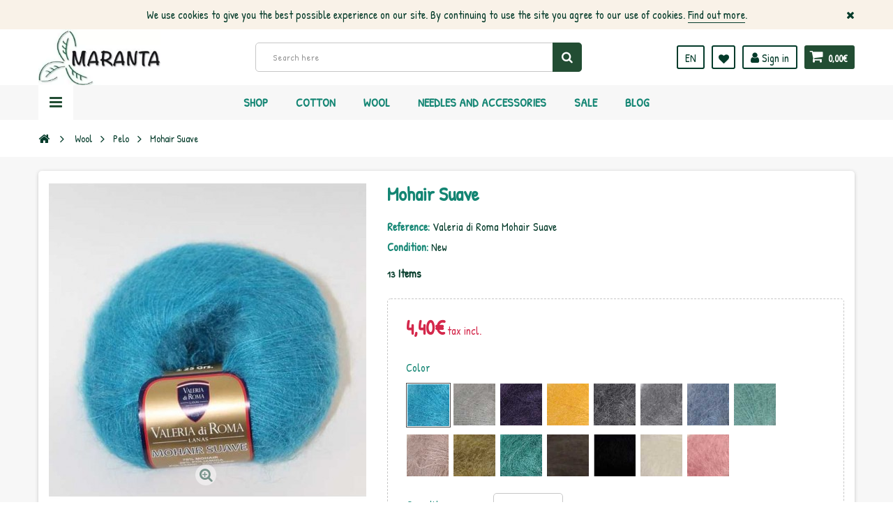

--- FILE ---
content_type: text/html; charset=utf-8
request_url: https://www.lanasmaranta.com/en/wool/pelo/mohair-suave
body_size: 26258
content:
<!DOCTYPE HTML> <!--[if lt IE 7]><html class="no-js lt-ie9 lt-ie8 lt-ie7" lang="en-uk"><![endif]--> <!--[if IE 7]><html class="no-js lt-ie9 lt-ie8 ie7" lang="en-uk"><![endif]--> <!--[if IE 8]><html class="no-js lt-ie9 ie8" lang="en-uk"><![endif]--> <!--[if gt IE 8]><html class="no-js ie9" lang="en-uk"><![endif]--><html lang="en-uk"><head><meta charset="utf-8"/><title>Mohair Suave - Lanas Maranta</title><meta name="generator" content="PrestaShop"/><meta name="robots" content="index,follow"/><meta name="viewport" content="width=device-width, minimum-scale=1, maximum-scale=1, initial-scale=1.0"/><meta name="apple-mobile-web-app-capable" content="yes"/><link rel="icon" type="image/vnd.microsoft.icon" href="/img/favicon.ico?1668671897"/><link rel="shortcut icon" type="image/x-icon" href="/img/favicon.ico?1668671897"/><link href='https://fonts.googleapis.com/css?family=Roboto:400,400italic,500,500italic,700,700italic&subset=latin,greek,cyrillic' rel='stylesheet' type='text/css'><link href='https://fonts.googleapis.com/css?family=Roboto+Condensed:400,700&subset=latin,greek,cyrillic' rel='stylesheet' type='text/css'><link rel="stylesheet" href="https://www.lanasmaranta.com/themes/zro03/cache/v_200_4dc28351351639f6ab81fee391e38233_all.css" type="text/css" media="all"/><link rel="stylesheet" href="https://www.lanasmaranta.com/themes/zro03/cache/A.v_200_8276e17ac4c27497544d23a4758db59e_print.css.pagespeed.cf.EKg9hbKT6K.css" type="text/css" media="print"/><meta property="og:type" content="product"/><meta property="og:url" content="https://www.lanasmaranta.com/en/index.php?controller=product?product_rewrite="/><meta property="og:title" content="Mohair Suave - Lanas Maranta"/><meta property="og:site_name" content="Lanas Maranta"/><meta property="og:description" content=""/><meta property="og:image" content="https://www.lanasmaranta.com/5231-large_default/mohair-suave.jpg"/><meta property="product:pretax_price:amount" content="3.64"/><meta property="product:pretax_price:currency" content="EUR"/><meta property="product:price:amount" content="4.4"/><meta property="product:price:currency" content="EUR"/><meta property="product:weight:value" content="0.025000"/><meta property="product:weight:units" content="kg"/><style type="text/css">.nav-tabs>li>a{text-transform:none}ul.product_base_list .color-list-container ul.color_to_pick_list li a img{display:block;width:20px;height:20px}</style><link rel="preconnect" href="https://fonts.gstatic.com"><link href="https://fonts.googleapis.com/css2?family=Patrick+Hand&display=swap" rel="stylesheet"><style type="text/css">.content_scene_cat .content_scene,#cms #center_column #admin-action-cms p .button.lnk_view,table#product_comparison tbody tr td.td_empty,table#product_comparison tbody tr td.feature-name,table#product_comparison tbody tr.comparison_header,table#product_comparison .remove a,.form-control,body,p.info-title,.dark,.btn.button-plus,.btn.button-minus,.btn.button-plus:hover,.btn.button-plus:focus,.btn.button-plus:active,.btn.button-minus:hover,.btn.button-minus:focus,.btn.button-minus:active,.button.exclusive-medium,.button.exclusive-medium:hover,.button.lnk_view,.table>thead>tr>th,.content_sortPagiBar .display li.display-title,.content_sortPagiBar .display_m li.display-title,.top-pagination-content ul.pagination li>a,.top-pagination-content ul.pagination li>span,.bottom-pagination-content ul.pagination li>a,.bottom-pagination-content ul.pagination li>span,.listcomment .titlecomment,.listcomment .txtcomment,.breadcrumb .breadcrumb-wrapper a,.cart_delete a.cart_quantity_delete,a.price_discount_delete,#cart_summary tbody td.cart_unit ul.price li.price,#cart_summary tfoot td.text-right,#cart_summary tfoot tbody td.cart_unit,#cart_summary tbody tfoot td.cart_unit,#cart_summary tfoot tbody td.cart_total,#cart_summary tbody tfoot td.cart_total,.cart_voucher .title-offers,#multishipping_mode_box .title,.order_carrier_content .carrier_title,a.iframe,p.payment_module a,p.payment_module a span,#pagenotfound .pagenotfound h1,#pagenotfound .pagenotfound h3,.fancybox-skin .fancybox-close,.table tfoot strong,#maintenance h1,.shopping_cart>a:first-child b,.cart_block .product-atributes a,#layer_cart .layer_cart_cart .title,#layer_cart .cross,#contact_block p.tel,form#searchbox label,.sf-menu li li li a:hover,.sf-menu>li>ul>li>a,#module-blockwishlist-mywishlist .wishlistLinkTop ul.display_list a,#product_comments_block_extra .comments_note span,.comments_advices a,.comments_advices a:hover,#new_comment_form,#new_comment_form .product .product_desc,#product_comments_block_tab div.comment .comment_details ul li:before,#product_comments_block_tab .comment_author_infos strong,.button.lnk_view:hover,.button.lnk_view:focus,.button.lnk_view:active,.button.lnk_view.active,div.selector span,#order-opc .title_block,.pb-left-column #image-block #view_full_size .span_link:after,#view_scroll_left:before,#view_scroll_right:before,#usefull_link_block li#favoriteproducts_block_extra_remove:before,#usefull_link_block li#favoriteproducts_block_extra_add:before,#usefull_link_block li#favoriteproducts_block_extra_removed:before,#usefull_link_block li#favoriteproducts_block_extra_added:before,#product p#loyalty b,#attributes .attribute_list .form-control option,.table-data-sheet tr td:first-child,table.table-product-discounts tr th,#quantity_wanted_p input,#quantityAvailable,#pQuantityAvailable span,#send_friend_form .form_container p.intro_form,ul.product_base_list .product-flags,.thumbs_banner .space-keeper a.prev,.thumbs_banner .space-keeper a.next,#listpage_content div.tree_top a:before,#stores label,.slick-dots li button:before{color:#043b2a}.pagination>li>a:hover,.pagination>li>a:focus,.pagination>li>span:hover,.pagination>li>span:focus,.pager li>a:hover,.pager li>a:focus,#home-page-tabs>li.active a,#home-page-tabs>li a:hover,.cat-title:hover,#homepage-slider .bx-wrapper .bx-controls-direction a:hover:before,.ie8 #homepage-slider .bx-wrapper .bx-controls-direction a:before,#new_comment_form .title{background-color:#043b2a}.cart_block dd .cart_block_customizations{border-top-color:#043b2a}#center_column .page_product_box h3,label,.product-name,.product-name a,#home-page-tabs>li a,.block .title_block,.block h4,.block .title_block>a,.block h4>a,.page-heading,h3.page-product-heading,.cart_voucher h4,#layer_cart .crossseling h2,#new_comment_form .product .product_desc .product_name,#productscategory_list .product-name a,.zpost .name,#footer .footer-main h3,#footer .footer-main h4,.nav-tabs>li>a,.nav-tabs>li.active>a,.nav-tabs>li.active>a:hover,.nav-tabs>li.active>a:focus,.zaccordions .panel .title_panel,.zaccordions .panel .title_panel a,.rte .banner1 span:first-of-type,.znav-top>li>a,#send_friend_form .product .product_desc .product_name,.st-menu-title{color:#138573}.content_scene_cat .content_scene .cat_desc a,a,.btn-link,.table td a.color-myaccount,.page-heading span.heading-counter,.content_sortPagiBar .display li a:hover i,.content_sortPagiBar .display_m li a:hover i,.content_sortPagiBar .display li.selected i,.content_sortPagiBar .display_m li.selected i,.cart_voucher #display_cart_vouchers span,p.payment_module a.cheque:after,p.payment_module a.bankwire:after,p.payment_module a.cash:after,#footer .about-us [class^="icon-"]:before,.rte .feature,.rte .feature2,#my-account ul.myaccount-link-list li a i{color:#224d33}div.uploader span.action,.btn-default,.btn-default.disabled,.btn-default.disabled:hover,.btn-default.disabled:focus,.btn-default.disabled:active,.btn-default.disabled.active,.btn-default[disabled],.btn-default[disabled]:hover,.btn-default[disabled]:focus,.btn-default[disabled]:active,.btn-default[disabled].active,fieldset[disabled] .btn-default,fieldset[disabled] .btn-default:hover,fieldset[disabled] .btn-default:focus,fieldset[disabled] .btn-default:active,fieldset[disabled] .btn-default.active,input.button_mini:hover,input.button_small:hover,input.button:hover,input.button_large:hover,input.exclusive_mini:hover,input.exclusive_small:hover,input.exclusive:hover,input.exclusive_large:hover,a.button_mini:hover,a.button_small:hover,a.button:hover,a.button_large:hover,a.exclusive_mini:hover,a.exclusive_small:hover,a.exclusive:hover,a.exclusive_large:hover,.button.button-small,.button.ajax_add_to_cart_button,.top-pagination-content ul.pagination li.active>span,.bottom-pagination-content ul.pagination li.active>span,.shopping_cart>a:first-child,.currencies-block-content ul li.selected span,#languages-block-top ul li.selected span,#searchbox .btn.button-search,a.zrss,#footer .social-link .social-icons a:hover,#footer .social-link .social-icons a:active,#footer .social-link .social-icons a:focus,.rte .banner3:hover,.rte .feature:hover,.rte .feature2:hover,.box-info-product .exclusive,ul.product_base_list .hover-box .wishlist a,ul.product_base_list .hover-box .compare a,ul.product_base_list .hover-box .quickview a,#nprogress .bar,.languages-block-top ul li.selected span,.currencies-block-content ul li.selected span{background-color:#224d33}.nav .open>a,.nav .open>a:hover,.nav .open>a:focus,a.thumbnail:hover,a.thumbnail:focus,.top-pagination-content ul.pagination li.active>span,.bottom-pagination-content ul.pagination li.active>span,.rte .feature:hover,.rte .feature2:hover,#thumbs_list li a:hover,#thumbs_list li a.shown{border-color:#224d33}.nav .caret,#nprogress .spinner-icon{border-top-color:#224d33}.nav .caret{border-bottom-color:#224d33}#nprogress .spinner-icon{border-left-color:#224d33}.button.button-small:hover,.button.button-small:focus,.button.button-small:active,.button.ajax_add_to_cart_button:hover,.button.ajax_add_to_cart_button:focus,.button.ajax_add_to_cart_button:active,.shopping_cart>a:first-child:hover,#layer_cart .layer_cart_cart .button-container .btn.continue:hover,#searchbox .btn.button-search:hover,.zmenu-nav ul li a>sup,#footer .scroll-top:hover a,.btn-default:hover,.btn-default:focus,.btn-default:active,.btn-default.active,.znav-top>li>a>sup,.zero-popupnewsletter .newsletter-form .button:hover,.box-info-product .exclusive:hover,.box-info-product .exclusive:focus,.box-info-product .exclusive:active,ul.product_base_list .hover-box .wishlist a:hover,ul.product_base_list .hover-box .compare a:hover,ul.product_base_list .hover-box .quickview a:hover{background-color:#138573}.header-order-detail .free-ship-text,.st-menu-close:hover{color:#138573}.content_scene_cat .content_scene .cat_desc a:hover,#cms #center_column #admin-action-cms p span,table#product_comparison .remove a:hover,table#product_comparison .comparison_unit_price,a:hover,a:focus,.btn-link:hover,.btn-link:focus,.product-name a:hover,.price,.product-price,.special-price,.product-price.special-price,ul.step li.step_current,.breadcrumb .breadcrumb-wrapper a:hover,.cart_delete a.cart_quantity_delete:hover,a.price_discount_delete:hover,#cart_summary tbody td.cart_total .price,#cart_summary tfoot td#total_price_container,.cart_voucher #display_cart_vouchers span:hover,#instant_search_results a.close:hover,.fancybox-skin .fancybox-close:hover,.cart_block .cart_block_list .remove_link a:hover,.cart_block .cart_block_list .ajax_cart_block_remove_link:hover,#layer_cart .layer_cart_cart .ajax_block_cart_total,#layer_cart .cross:hover,#categories_block_left li span.grower:hover+a,#categories_block_left li a:hover,#categories_block_left li a.selected,.sf-menu>li>ul>li>a:hover,#wishlist_block .ajax_cart_block_remove_link:hover,#module-blockwishlist-mywishlist .wishlistLinkTop ul.display_list a:hover,.block_wishlist_extra #wishlist_button_nopop:hover,#product_comments_block_tab div.comment .comment_details .title_block,#product_comments_block_tab div.comment .comment_details .comment-useful .total-advice,#productscategory_list .product-name a:hover,.zpost .name:hover,#zblog-category li a:hover,#zblog-category li a.selected,.zerodeals-countdown span,.header-services ul>li .icon,.header-services ul>li [class^="icon-"],.header-custom-links ul li .icon,.header-custom-links ul li [class^="icon-"],.header-sidebar-login ul li .icon,.header-sidebar-login ul li [class^="icon-"],.rte .feature2,.nivo-controlNav a,.theme-default .nivo-directionNav a,#my-account ul.myaccount-link-list li a:hover i,#order-opc .page-heading.step-num span,#view_scroll_left:hover:before,#view_scroll_right:hover:before,p.our_price_display,p.our_price_display .price,#listpage_content div.tree_top a:hover:before{color:#d4284b}.button.ajax_add_to_cart_button.added>span:after,.price-percent-reduction,.shopping_cart .ajax_cart_quantity,#layer_cart .layer_cart_cart .button-container .btn.continue,#categories_block_left ul.tree>li>span.grower:hover+a:before,#categories_block_left ul.tree>li>a:hover:before,#zblog-category>.block_content>ul>li>a:hover:before,a.zrss:hover,.zmenu-nav ul li a:hover:before,#footer .scroll-top a,.rte .feature2:hover,.znav-top .category-item li a:hover:before,.zero-popupnewsletter .newsletter-form .button,.zero-popupnewsletter .newsletter-close,.box-info-product .exclusive.added:after,.slick-prev,.slick-next{background-color:#d4284b}#categories_block_left ul.tree>li>span.grower:hover+a:before,#categories_block_left ul.tree>li>a:hover:before,#zblog-category>.block_content>ul>li>a:hover:before,.zmenu-nav ul li a:hover:before,.rte .feature2:hover,.znav-top .category-item li a:hover:before,.rte .banner2 a:before{border-color:#d4284b}.nav a:hover .caret{border-top-color:#d4284b}.nav a:hover .caret{border-bottom-color:#d4284b}.content_scene_cat span.category-name,#cms #center_column #admin-action-cms p .button,table#product_comparison tbody tr td.td_empty>span,.button.button-small,.button.lnk_view,.price,#home-page-tabs>li a,.block .products-block .price-percent-reduction,.page-heading span.heading-counter,#cart_summary tfoot td.total_price_container span,#cart_summary tfoot td#total_price_container,.cart_voucher h4,#pagenotfound .pagenotfound h1,#pagenotfound .pagenotfound p,#facebook_block h4,#cmsinfo_block h3,#maintenance h1,#maintenance #message,#layer_cart .layer_cart_product .title,#layer_cart .layer_cart_cart .title,#contact_block p.tel,.sf-menu>li>a,.sf-menu>li>ul>li>a,.zmega-menu .mobile-title,#my-account ul.myaccount-link-list li a,table#product_comparison .comparison_unit_price,body,#center_column .page_product_box h3,.product-name,.block .title_block .view-all-link,.block h4 .view-all-link,#instant_search_results a.close,.product-heading-h5,p.our_price_display,#reduction_percent span,#reduction_amount span{font-family:Patrick\ Hand}h1,h2,h3,h4,h5,h6,.h1,.h2,.h3,.h4,.h5,.h6,.page-subheading,#footer .footer-main h3,#footer .footer-main h4,.znav-top>li>a,.nivo-caption h1,.nivo-caption h2,.nivo-caption h3,.block .title_block,.block h4,.page-heading,h3.page-product-heading,#layer_cart .crossseling h2,.nav-tabs>li>a,.zaccordions .panel .title_panel,.znav-top .category-item .category-title a,.st-menu-title{font-family:Patrick\ Hand}body{font-size:16px}</style><style type="text/css">.product-name{font-size:18px}#categories_block_left ul.tree>li>a{font-size:22px;font-weight:600}#layered_block_left .layered_subtitle{font-size:20px}#categories_block_left li a{font-size:18px}</style><meta property="og:type" content="og:product"/><meta property="og:title" content="Mohair Suave - Lanas Maranta"/><meta property="og:image" content="https://www.lanasmaranta.com/5231/150.jpg"/><meta property="og:site_name" content="Lanas Maranta"/><meta property="og:description" content=""/><meta property="og:url" content="http://www.lanasmaranta.com/en/wool/pelo/mohair-suave"/><meta property="product:price:amount" content="4.40"/><meta property="product:price:currency" content="EUR"/> <!--[if IE 8]> 
<script src="https://oss.maxcdn.com/libs/html5shiv/3.7.0/html5shiv.js"></script> 
<script src="https://oss.maxcdn.com/libs/respond.js/1.3.0/respond.min.js"></script> <![endif]--></head><body id="product" class="product product-150 product-mohair-suave category-33 category-pelo hide-left-column hide-right-column lang_en"><div class="st-menu st-effect-left"><div class="st-menu-close">Close</div><div id="nav_sidebar_content" class="nav-sidebar-content"><div class="st-menu-title">Menu</div><div id="sidebar_search_content" class="sidebar-search"></div><div class="zmenu-nav "><ul class="root"><li> <a href="https://www.lanasmaranta.com/en/wool">Wool </a> <span class="grower plus"></span><ul class="dropdown-categories"><li> <a href="https://www.lanasmaranta.com/en/natural">Natural</a></li><li> <a href="https://www.lanasmaranta.com/en/mezcla">Mezcla</a></li><li> <a href="https://www.lanasmaranta.com/en/acrilico">Acr&iacute;lico</a></li><li> <a href="https://www.lanasmaranta.com/en/brillo">Brillo</a></li><li> <a href="https://www.lanasmaranta.com/en/pelo">Pelo</a></li><li> <a href="https://www.lanasmaranta.com/en/original">Original</a></li></ul></li><li> <a href="https://www.lanasmaranta.com/en/cotton">Cotton </a> <span class="grower plus"></span><ul class="dropdown-categories"><li> <a href="https://www.lanasmaranta.com/en/algodon-100">Algod&oacute;n 100%</a></li><li> <a href="https://www.lanasmaranta.com/en/acrilicos">Acr&iacute;licos</a></li><li> <a href="https://www.lanasmaranta.com/en/mezcla">Mezcla</a></li><li> <a href="https://www.lanasmaranta.com/en/brillo">Brillo</a></li><li> <a href="https://www.lanasmaranta.com/en/original">Original</a></li></ul></li><li> <a href="https://www.lanasmaranta.com/en/needles-and-accessories"> Needles and Accessories </a> <span class="grower plus"></span><ul class="dropdown-categories"><li> <a href="https://www.lanasmaranta.com/en/agujas-de-punto">Agujas de Punto</a></li><li> <a href="https://www.lanasmaranta.com/en/agujas-de-ganchillo">Agujas de Ganchillo</a></li><li> <a href="https://www.lanasmaranta.com/en/auxiliares">Auxiliares</a></li><li> <a href="https://www.lanasmaranta.com/en/telares">Telares</a></li><li> <a href="https://www.lanasmaranta.com/en/varios">Varios</a></li></ul></li><li> <a href="https://www.lanasmaranta.com/en/revistas-y-libros">Revistas y libros </a> <span class="grower plus"></span><ul class="dropdown-categories"><li> <a href="https://www.lanasmaranta.com/en/bebe-y-ninos">Beb&eacute; y Ni&ntilde;os</a></li><li> <a href="https://www.lanasmaranta.com/en/mujer-y-hombre">Mujer y Hombre</a></li><li> <a href="https://www.lanasmaranta.com/en/punto">Punto</a></li><li> <a href="https://www.lanasmaranta.com/en/ganchillo">Ganchillo</a></li><li> <a href="https://www.lanasmaranta.com/en/abalorios">Abalorios</a></li><li> <a href="https://www.lanasmaranta.com/en/otras-tecnicas">Otras t&eacute;cnicas</a></li><li> <a href="https://www.lanasmaranta.com/en/punto-tunecino">Punto Tunecino</a></li><li> <a href="https://www.lanasmaranta.com/en/complementos">Complementos</a></li><li> <a href="https://www.lanasmaranta.com/en/knooking">Knooking</a></li><li> <a href="https://www.lanasmaranta.com/en/punto-de-cruz">Punto de Cruz</a></li><li> <a href="https://www.lanasmaranta.com/en/amigurumis">Amigurumis</a></li><li> <a href="https://www.lanasmaranta.com/en/macrame">Macram&eacute;</a></li><li> <a href="https://www.lanasmaranta.com/en/otras-tecnicas">Otras t&eacute;cnicas</a></li></ul></li><li> <a href="https://www.lanasmaranta.com/en/patrones">Patrones </a></li><li> <a href="https://www.lanasmaranta.com/en/ofertas">Ofertas </a></li><li> <a href="https://www.lanasmaranta.com/en/amigurumis">AMIGURUMIS </a></li><li> <a href="https://www.lanasmaranta.com/en/oportunidades">OPORTUNIDADES </a> <span class="grower plus"></span><ul class="dropdown-categories"><li> <a href="https://www.lanasmaranta.com/en/bolsos">Bolsos</a></li><li> <a href="https://www.lanasmaranta.com/en/cuellos-y-bufandas">Cuellos y bufandas</a></li><li> <a href="https://www.lanasmaranta.com/en/chales">Chales</a></li><li> <a href="https://www.lanasmaranta.com/en/gorros">Gorros</a></li><li> <a href="https://www.lanasmaranta.com/en/chaquetas-y-boleros">Chaquetas y boleros</a></li><li> <a href="https://www.lanasmaranta.com/en/tops-y-bikinis">Tops y Bikinis</a></li><li> <a href="https://www.lanasmaranta.com/en/hogar">Hogar</a></li></ul></li><li> <a href="https://www.lanasmaranta.com/en/rebajas">REBAJAS </a></li></ul></div><div class="header-custom-links"><ul><li><a href="https://www.lanasmaranta.com/en/content/legal-notice" title="Legal Notice">Legal Notice</a></li><li><a href="https://www.lanasmaranta.com/en/content/terms-and-conditions-of-use" title="Terms and conditions of use">Terms and conditions of use</a></li><li><a href="https://www.lanasmaranta.com/en/content/about-us" title="About us">About us</a></li><li><a href="https://www.lanasmaranta.com/en/content/secure-payment" title="Secure payment">Secure payment</a></li><li><a href="https://www.lanasmaranta.com/en/sitemap" title="Sitemap">Sitemap</a></li></ul><ul><li><a href="http://www.lanasmaranta.com//en/content/8-theme-features">Theme Features</a></li><li><a href="#">BUY NOW</a></li></ul></div><div class="header-sidebar-login" id="nav_user_info"><ul><li><a class="account login" href="https://www.lanasmaranta.com/en/my-account" rel="nofollow" title="Log in to your customer account"> <i class="icon icon-user"></i>SIGN IN </a></li></ul></div><div id="sidebar_language_content" class="sidebar-language"></div><div id="sidebar_currency_content" class="sidebar-currency"></div></div></div><div id="page" class="st-pusher "><div class="header-container"> <header id="header" class="sidebar-menu sidebar-minicart"><div class="banner"><div class="header-event-banner" id="event_banner"><div class="container"><p>We use cookies to give you the best possible experience on our site. By continuing to use the site you agree to our use of cookies. <a href="#">Find out more</a>.</p><div class="close-banner"></div></div></div></div><div class="main-header clearfix"><div class="container"><div class="header-element" id="header_logo"> <a href="https://www.lanasmaranta.com/" title="Lanas Maranta"> <img class="logo img-responsive" src="https://www.lanasmaranta.com/img/xleoalaska-logo-1520526357.jpg.pagespeed.ic.EUusBnV5If.webp" alt="Lanas Maranta" width="250" height="114"/> </a></div><div class="header-element header-element-right shopping_cart_wrapper clearfix"><div class="shopping_cart"> <a href="https://www.lanasmaranta.com/en/quick-order" title="View my shopping cart" rel="nofollow"> <span class="icon-shopping-cart"></span> <span class="ajax_cart_quantity unvisible">0</span> <span class="ajax_cart_product_txt unvisible">Product</span> <span class="ajax_cart_product_txt_s unvisible">Products</span> <span class="ajax_cart_total unvisible"> </span> <span class="ajax_cart_no_product">0,00€</span> </a><span> </span><div class="cart_block block exclusive" id="z_mini_cart_content"><div class="st-menu-title">Cart</div><div class="block_content"><div class="cart_block_list"><p class="cart_block_no_products"> No products</p><div class="cart-prices"><div class="cart-prices-line first-line"> <span class="price cart_block_shipping_cost ajax_cart_shipping_cost unvisible"> To be determined </span> <span class="unvisible"> Shipping </span></div><div class="cart-prices-line"> <span class="price cart_block_tax_cost ajax_cart_tax_cost">0,00€</span> <span>Tax</span></div><div class="cart-prices-line last-line"> <span class="price cart_block_total ajax_block_cart_total">0,00€</span> <span>Total</span></div><p> Prices are tax included</p></div><p class="cart-buttons"> <a id="button_order_cart" class="btn btn-default" href="https://www.lanasmaranta.com/en/quick-order" title="Check out" rel="nofollow"> <span> Check out<i class="icon-chevron-right right"></i> </span> </a></p></div></div></div></div></div><div id="layer_cart"><div class="clearfix"><div class="layer_cart_product col-xs-12 col-md-6"> <span class="cross" title="Close window"></span><div class="title"> <i class="icon-check"></i>Product successfully added to your shopping cart</div><div class="product-container"><div class="product-image-container layer_cart_img"></div><div class="layer_cart_product_info"> <span id="layer_cart_product_title" class="product-name"></span> <span id="layer_cart_product_attributes"></span><div> <span class="dark">Quantity:</span> <span id="layer_cart_product_quantity"></span></div><div> <strong class="dark">Total</strong> <span id="layer_cart_product_price" class="price product-price"></span></div></div></div></div><div class="layer_cart_cart col-xs-12 col-md-6"><div class="title"> <span class="ajax_cart_product_txt_s unvisible"> There are <span class="ajax_cart_quantity">0</span> items in your cart. </span> <span class="ajax_cart_product_txt "> There is 1 item in your cart. </span></div><div class="layer_cart_row"> <strong class="dark"> Total products: (tax incl.) </strong> <span class="price ajax_block_products_total"> </span></div><div class="layer_cart_row"> <strong class="dark unvisible"> Total shipping:&nbsp;(tax incl.) </strong> <span class="price ajax_cart_shipping_cost unvisible"> To be determined </span></div><div class="layer_cart_row"> <strong class="dark">Tax:</strong> <span class="price cart_block_tax_cost ajax_cart_tax_cost">0,00€</span></div><div class="layer_cart_row"> <strong class="dark"> Total: (tax incl.) </strong> <span class="ajax_block_cart_total"> </span></div><div class="button-container"> <span class="continue btn btn-default" title="Continue shopping"> <span> <i class="icon-chevron-left left"></i>Continue shopping </span> </span> <a class="btn btn-default" href="https://www.lanasmaranta.com/en/quick-order" title="Proceed to checkout" rel="nofollow"> <span> Proceed to checkout<i class="icon-chevron-right right"></i> </span> </a></div></div></div><div class="crossseling"></div></div><div class="layer_cart_overlay"></div><div id="header_user_info" class="header-element header-element-right header-login hidden-xs"><ul><li><a class="account login" href="https://www.lanasmaranta.com/en/my-account" rel="nofollow" title="Log in to your customer account"> <i class="icon icon-user"></i> Sign in </a></li></ul></div><div class="header-element header-element-right header-wishlist hidden-xs"><ul><li><a href="https://www.lanasmaranta.com/en/module/blockwishlist/mywishlist" title="My wishlists"> <i class="icon icon-heart"></i> </a></li></ul></div><div id="languages-block-top" class="header-element header-element-right hidden-xs"><div class="languages-block-top"><div class="current"> <span class="cur-label">Language:</span> <span class="cur-name"> <img alt="en" src="[data-uri]"/> en </span></div><ul id="first-languages" class="languages-block_ul toogle_content"><li> <a href="https://www.lanasmaranta.com/es/lanas/lana-pelo/mohair-suave" title="Español (Spanish)" rel="alternate" hreflang="es"> <img alt="es" src="[data-uri]"/> <span title="Español (Spanish)">es</span> </a></li><li> <a href="https://www.lanasmaranta.com/fr/laine/pelo/mohair-suave" title="Français (French)" rel="alternate" hreflang="fr"> <img alt="fr" src="[data-uri]"/> <span title="Français (French)">fr</span> </a></li><li class="selected"> <img alt="en" src="[data-uri]"/> <span title="English (United Kingdom)">en</span></li><li> <a href="https://www.lanasmaranta.com/de/wolle/fell/mohair-suave" title="Deutsch (German)" rel="alternate" hreflang="de"> <img alt="de" src="[data-uri]"/> <span title="Deutsch (German)">de</span> </a></li></ul></div></div><div id="search_block_top" class="hidden-xs"><form id="searchbox" method="get" action="//www.lanasmaranta.com/en/search"> <input type="hidden" name="controller" value="search"/> <input type="hidden" name="orderby" value="position"/> <input type="hidden" name="orderway" value="desc"/> <input class="search_query form-control" type="text" id="search_query_top" name="search_query" placeholder="Search here" value=""/> <button type="submit" name="submit_search" class="btn button-search"> <span>Search</span> </button></form></div><div class="zmega-menu hidden-xs"><div id="zmegamenu"><div class="mobile-title visible-xs">Menu</div><ul class="znav-top clearfix"><li class="m-8 plex "> <a href="https://www.lanasmaranta.com/en/">Shop </a> <span class="mobile-toggle-plus"></span><div class="dropdown zdropdown-1"><div class="dropdown-bgimage"></div><div class="dropdown-content zcontent-1 d-7"><div class="category-line"><div class="category-item ci-0"><ul><li><a href="https://www.lanasmaranta.com/en/wool" title="">Wool</a></li><li><a href="https://www.lanasmaranta.com/en/cotton" title="">Cotton</a></li><li><a href="https://www.lanasmaranta.com/en/needles-and-accessories" title=""> Needles and Accessories</a></li><li><a href="https://www.lanasmaranta.com/en/revistas-y-libros" title="">Revistas y libros</a></li><li><a href="https://www.lanasmaranta.com/en/patrones" title="">Patrones</a></li><li><a href="https://www.lanasmaranta.com/en/ofertas" title="">Ofertas</a></li><li><a href="https://www.lanasmaranta.com/en/amigurumis" title="">AMIGURUMIS</a></li><li><a href="https://www.lanasmaranta.com/en/oportunidades" title="">OPORTUNIDADES</a></li><li><a href="https://www.lanasmaranta.com/en/rebajas" title="">REBAJAS</a></li></ul></div></div></div></div></li><li class="m-5 plex "> <a href="https://www.lanasmaranta.com/en/21-cotton">Cotton </a> <span class="mobile-toggle-plus"></span><div class="dropdown zdropdown-3"><div class="dropdown-bgimage" style="background-image:url(/modules/zeromenu/views/img/bg_images/xalgodon2.JPG.pagespeed.ic.lwOnKNIBcZ.webp);background-position:right bottom;right:0;bottom:0"></div><div class="dropdown-content zcontent-2 d-5"><div class="category-line"><div class="category-item ci-21"><p class="category-title"><a href="https://www.lanasmaranta.com/en/cotton" title="">Cotton</a></p><ul><li><a href="https://www.lanasmaranta.com/en/algodon-100" title="">Algod&oacute;n 100%</a></li><li><a href="https://www.lanasmaranta.com/en/acrilicos" title="">Acr&iacute;licos</a></li><li><a href="https://www.lanasmaranta.com/en/mezcla" title="">Mezcla</a></li><li><a href="https://www.lanasmaranta.com/en/brillo" title="">Brillo</a></li><li><a href="https://www.lanasmaranta.com/en/original" title="">Original</a></li></ul></div></div></div></div></li><li class="m-6 plex "> <a href="https://www.lanasmaranta.com/en/20-wool">Wool </a> <span class="mobile-toggle-plus"></span><div class="dropdown zdropdown-3"><div class="dropdown-bgimage" style="background-image:url(/modules/zeromenu/views/img/bg_images/xlana2.JPG.pagespeed.ic.5IunLL2mBJ.webp);background-position:right center;right:0"></div><div class="dropdown-content zcontent-2 d-6"><div class="category-line"><div class="category-item ci-20"><p class="category-title"><a href="https://www.lanasmaranta.com/en/wool" title="">Wool</a></p><ul><li><a href="https://www.lanasmaranta.com/en/natural" title="">Natural</a></li><li><a href="https://www.lanasmaranta.com/en/mezcla" title="">Mezcla</a></li><li><a href="https://www.lanasmaranta.com/en/acrilico" title="">Acr&iacute;lico</a></li><li><a href="https://www.lanasmaranta.com/en/brillo" title="">Brillo</a></li><li><a href="https://www.lanasmaranta.com/en/pelo" title="">Pelo</a></li><li><a href="https://www.lanasmaranta.com/en/original" title="">Original</a></li></ul></div></div></div></div></li><li class="m-2 plex "> <a href="https://www.lanasmaranta.com/en/22-needles-and-accessories">Needles and Accessories </a> <span class="mobile-toggle-plus"></span><div class="dropdown zdropdown-3"><div class="dropdown-bgimage" style="background-image:url(/modules/zeromenu/views/img/bg_images/xagujas1.jpg.pagespeed.ic.yf-LHQ8MtU.webp);background-position:right center;right:0"></div><div class="dropdown-content zcontent-2 d-2"><div class="category-line"><div class="category-item ci-38"><p class="category-title"><a href="https://www.lanasmaranta.com/en/agujas-de-punto" title="">Agujas de Punto</a></p></div><div class="category-item ci-39"><p class="category-title"><a href="https://www.lanasmaranta.com/en/agujas-de-ganchillo" title="">Agujas de Ganchillo</a></p></div></div><div class="category-line"><div class="category-item ci-40"><p class="category-title"><a href="https://www.lanasmaranta.com/en/auxiliares" title="">Auxiliares</a></p></div><div class="category-item ci-41"><p class="category-title"><a href="https://www.lanasmaranta.com/en/telares" title="">Telares</a></p></div></div><div class="category-line"><div class="category-item ci-42"><p class="category-title"><a href="https://www.lanasmaranta.com/en/varios" title="">Varios</a></p></div></div></div></div></li><li class="m-4 plex "> <a href="https://www.lanasmaranta.com/es/princesas-amigurumis">Sale </a> <span class="mobile-toggle-plus"></span><div class="dropdown zdropdown-1"><div class="dropdown-bgimage"></div><div class="dropdown-content zcontent-1 d-4"></div></div></li><li class="m-7 "> <a href="https://www.lanasmaranta.com/en/blog">Blog </a></li></ul></div></div><div class="header-left-nav" id="left_nav_trigger"> <a class="nav-icon">Navigation</a></div></div></div><div class="affix-placeholder"></div><div class="header-bottom clearfix"><div class="breadcrumb clearfix"><div class="container"><div class="breadcrumb-wrapper"> <a class="home" href="https://www.lanasmaranta.com/" title="Return to Home"><i class="icon-home"></i></a> <span class="navigation-pipe">&gt;</span> <span class="navigation_page"><span itemscope itemtype="http://data-vocabulary.org/Breadcrumb"><a itemprop="url" href="https://www.lanasmaranta.com/en/wool" title="Wool"><span itemprop="title">Wool</span></a></span><span class="navigation-pipe">></span><span itemscope itemtype="http://data-vocabulary.org/Breadcrumb"><a itemprop="url" href="https://www.lanasmaranta.com/en/pelo" title="Pelo"><span itemprop="title">Pelo</span></a></span><span class="navigation-pipe">></span>Mohair Suave</span></div></div></div></div> </header></div><div class="columns-container"><div id="columns"><div id="top_column" class="top_column"></div><div class="container"><div class="row"><div class="left_center"><div id="center_column" class="center_column col-xs-12 col-sm-12"><div itemscope itemtype="https://schema.org/Product"><meta itemprop="url" content="https://www.lanasmaranta.com/en/wool/pelo/mohair-suave"><div class="primary_block"><div class="row"><div class="pb-left-column col-xs-12 col-sm-5"><div id="image-block" class="clearfix"><div class="middle-content"> <span id="view_full_size"> <img id="bigpic" itemprop="image" src="https://www.lanasmaranta.com/9578-large_default/mohair-suave.jpg" title="Mohair Suave" alt="Mohair Suave" width="455" height="455"/> <span class="span_link no-print" title="View larger" data-toggle="tooltip" data-placement="top">View larger</span> </span></div></div><div id="views_block" class="clearfix "> <span class="view_scroll_spacer"> <a id="view_scroll_left" class="" title="Other views" href="javascript:{}"> Previous </a> </span><div id="thumbs_list"><ul id="thumbs_list_frame"><li id="thumbnail_9575"> <a href="https://www.lanasmaranta.com/9575-thickbox_default/mohair-suave.jpg" data-fancybox-group="other-views" class="fancybox" title="Mohair Suave"> <img class="img-responsive" id="thumb_9575" src="https://www.lanasmaranta.com/9575-cart_default/mohair-suave.jpg" alt="Mohair Suave" title="Mohair Suave" height="90" width="90" itemprop="image"/> </a></li><li id="thumbnail_9578"> <a href="https://www.lanasmaranta.com/9578-thickbox_default/mohair-suave.jpg" data-fancybox-group="other-views" class="fancybox shown" title="Mohair Suave"> <img class="img-responsive" id="thumb_9578" src="https://www.lanasmaranta.com/9578-cart_default/mohair-suave.jpg" alt="Mohair Suave" title="Mohair Suave" height="90" width="90" itemprop="image"/> </a></li><li id="thumbnail_9026"> <a href="https://www.lanasmaranta.com/9026-thickbox_default/mohair-suave.jpg" data-fancybox-group="other-views" class="fancybox" title="Mohair Suave"> <img class="img-responsive" id="thumb_9026" src="https://www.lanasmaranta.com/9026-cart_default/mohair-suave.jpg" alt="Mohair Suave" title="Mohair Suave" height="90" width="90" itemprop="image"/> </a></li><li id="thumbnail_9736"> <a href="https://www.lanasmaranta.com/9736-thickbox_default/mohair-suave.jpg" data-fancybox-group="other-views" class="fancybox" title="Mohair Suave"> <img class="img-responsive" id="thumb_9736" src="https://www.lanasmaranta.com/9736-cart_default/mohair-suave.jpg" alt="Mohair Suave" title="Mohair Suave" height="90" width="90" itemprop="image"/> </a></li><li id="thumbnail_9579"> <a href="https://www.lanasmaranta.com/9579-thickbox_default/mohair-suave.jpg" data-fancybox-group="other-views" class="fancybox" title="Mohair Suave"> <img class="img-responsive" id="thumb_9579" src="https://www.lanasmaranta.com/9579-cart_default/mohair-suave.jpg" alt="Mohair Suave" title="Mohair Suave" height="90" width="90" itemprop="image"/> </a></li><li id="thumbnail_9942"> <a href="https://www.lanasmaranta.com/9942-thickbox_default/mohair-suave.jpg" data-fancybox-group="other-views" class="fancybox" title="Mohair Suave"> <img class="img-responsive" id="thumb_9942" src="https://www.lanasmaranta.com/9942-cart_default/mohair-suave.jpg" alt="Mohair Suave" title="Mohair Suave" height="90" width="90" itemprop="image"/> </a></li><li id="thumbnail_5231"> <a href="https://www.lanasmaranta.com/5231-thickbox_default/mohair-suave.jpg" data-fancybox-group="other-views" class="fancybox" title="Mohair Suave"> <img class="img-responsive" id="thumb_5231" src="https://www.lanasmaranta.com/5231-cart_default/mohair-suave.jpg" alt="Mohair Suave" title="Mohair Suave" height="90" width="90" itemprop="image"/> </a></li><li id="thumbnail_5232"> <a href="https://www.lanasmaranta.com/5232-thickbox_default/mohair-suave.jpg" data-fancybox-group="other-views" class="fancybox" title="Mohair Suave"> <img class="img-responsive" id="thumb_5232" src="https://www.lanasmaranta.com/5232-cart_default/mohair-suave.jpg" alt="Mohair Suave" title="Mohair Suave" height="90" width="90" itemprop="image"/> </a></li><li id="thumbnail_9027"> <a href="https://www.lanasmaranta.com/9027-thickbox_default/mohair-suave.jpg" data-fancybox-group="other-views" class="fancybox" title="Mohair Suave"> <img class="img-responsive" id="thumb_9027" src="https://www.lanasmaranta.com/9027-cart_default/mohair-suave.jpg" alt="Mohair Suave" title="Mohair Suave" height="90" width="90" itemprop="image"/> </a></li><li id="thumbnail_9581"> <a href="https://www.lanasmaranta.com/9581-thickbox_default/mohair-suave.jpg" data-fancybox-group="other-views" class="fancybox" title="Mohair Suave"> <img class="img-responsive" id="thumb_9581" src="https://www.lanasmaranta.com/9581-cart_default/mohair-suave.jpg" alt="Mohair Suave" title="Mohair Suave" height="90" width="90" itemprop="image"/> </a></li><li id="thumbnail_9028"> <a href="https://www.lanasmaranta.com/9028-thickbox_default/mohair-suave.jpg" data-fancybox-group="other-views" class="fancybox" title="Mohair Suave"> <img class="img-responsive" id="thumb_9028" src="https://www.lanasmaranta.com/9028-cart_default/mohair-suave.jpg" alt="Mohair Suave" title="Mohair Suave" height="90" width="90" itemprop="image"/> </a></li><li id="thumbnail_9583"> <a href="https://www.lanasmaranta.com/9583-thickbox_default/mohair-suave.jpg" data-fancybox-group="other-views" class="fancybox" title="Mohair Suave"> <img class="img-responsive" id="thumb_9583" src="https://www.lanasmaranta.com/9583-cart_default/mohair-suave.jpg" alt="Mohair Suave" title="Mohair Suave" height="90" width="90" itemprop="image"/> </a></li><li id="thumbnail_5238"> <a href="https://www.lanasmaranta.com/5238-thickbox_default/mohair-suave.jpg" data-fancybox-group="other-views" class="fancybox" title="Mohair Suave"> <img class="img-responsive" id="thumb_5238" src="https://www.lanasmaranta.com/5238-cart_default/mohair-suave.jpg" alt="Mohair Suave" title="Mohair Suave" height="90" width="90" itemprop="image"/> </a></li><li id="thumbnail_9584"> <a href="https://www.lanasmaranta.com/9584-thickbox_default/mohair-suave.jpg" data-fancybox-group="other-views" class="fancybox" title="Mohair Suave"> <img class="img-responsive" id="thumb_9584" src="https://www.lanasmaranta.com/9584-cart_default/mohair-suave.jpg" alt="Mohair Suave" title="Mohair Suave" height="90" width="90" itemprop="image"/> </a></li><li id="thumbnail_9585" class="last"> <a href="https://www.lanasmaranta.com/9585-thickbox_default/mohair-suave.jpg" data-fancybox-group="other-views" class="fancybox" title="Mohair Suave"> <img class="img-responsive" id="thumb_9585" src="https://www.lanasmaranta.com/9585-cart_default/mohair-suave.jpg" alt="Mohair Suave" title="Mohair Suave" height="90" width="90" itemprop="image"/> </a></li></ul></div> <a id="view_scroll_right" title="Other views" href="javascript:{}"> Next </a></div><p class="resetimg clear no-print"> <span id="wrapResetImages" style="display: none;"> <a href="https://www.lanasmaranta.com/en/wool/pelo/mohair-suave" data-id="resetImages"> <i class="icon-repeat"></i> Display all pictures </a> </span></p></div><div class="pb-center-column col-xs-12 col-sm-7"><h1 class="product-name" itemprop="name">Mohair Suave</h1><p id="product_reference"> <label>Reference: </label> <span class="editable" itemprop="sku" content="Valeria di Roma Mohair Suave"></span></p><p id="product_condition"> <label>Condition: </label><link itemprop="itemCondition" href="https://schema.org/NewCondition"/> <span class="editable">New</span></p><p id="pQuantityAvailable"> <span id="quantityAvailable">109</span> <span style="display: none;" id="quantityAvailableTxt">Item</span> <span id="quantityAvailableTxtMultiple">Items</span></p><p id="availability_statut" style="display: none;"> <span id="availability_value" class="label label-success"></span></p><p class="warning_inline" id="last_quantities" style="display: none">Warning: Last items in stock!</p><p id="availability_date" style="display: none;"> <span id="availability_date_label">Availability date:</span> <span id="availability_date_value"></span></p><div class="box-info-product"><form id="buy_block" action="https://www.lanasmaranta.com/en/cart" method="post"><p class="hidden"> <input type="hidden" name="token" value="cf4bd6aa1e565a2119a9164d5a91e12e"/> <input type="hidden" name="id_product" value="150" id="product_page_product_id"/> <input type="hidden" name="add" value="1"/> <input type="hidden" name="id_product_attribute" id="idCombination" value=""/></p><div class="content_prices clearfix"><div class="clearfix"><p class="our_price_display" itemprop="offers" itemscope itemtype="https://schema.org/Offer"><link itemprop="availability" href="https://schema.org/InStock"/><span id="our_price_display" class="price" itemprop="price" content="4.4">4,40€</span> tax incl.<meta itemprop="priceCurrency" content="EUR"/></p><p id="old_price"><span id="old_price_display"><span class="price"></span></span></p><p id="reduction_percent"><span id="reduction_percent_display">-0%</span></p><p id="reduction_amount" style="display:none"><span id="reduction_amount_display"></span></p></div><div class="clear"></div></div><div class="product_attributes clearfix"><div id="attributes"><div class="clearfix"></div><fieldset class="attribute_fieldset"> <label class="attribute_label">Color&nbsp;</label><div class="attribute_list"><ul id="color_to_pick_list" class="clearfix"><li class="selected"> <a href="https://www.lanasmaranta.com/en/wool/pelo/mohair-suave" id="color_4473" name="Mohair Suave 019 turquesa" class="color_pick selected" title="Mohair Suave 019 turquesa"> <img src="https://www.lanasmaranta.com/img/co/4473.jpg" alt="Mohair Suave 019 turquesa" title="Mohair Suave 019 turquesa" width="60" height="60"/> </a></li><li> <a href="https://www.lanasmaranta.com/en/wool/pelo/mohair-suave" id="color_4476" name="Mohair Suave 023 gris claro" class="color_pick" title="Mohair Suave 023 gris claro"> <img src="https://www.lanasmaranta.com/img/co/4476.jpg" alt="Mohair Suave 023 gris claro" title="Mohair Suave 023 gris claro" width="60" height="60"/> </a></li><li> <a href="https://www.lanasmaranta.com/en/wool/pelo/mohair-suave" id="color_4478" name="Mohair Suave 110 morado" class="color_pick" title="Mohair Suave 110 morado"> <img src="https://www.lanasmaranta.com/img/co/4478.jpg" alt="Mohair Suave 110 morado" title="Mohair Suave 110 morado" width="60" height="60"/> </a></li><li> <a href="https://www.lanasmaranta.com/en/wool/pelo/mohair-suave" id="color_4480" name="Mohair Suave 114 melocotón" class="color_pick" title="Mohair Suave 114 melocotón"> <img src="https://www.lanasmaranta.com/img/co/4480.jpg" alt="Mohair Suave 114 melocotón" title="Mohair Suave 114 melocotón" width="60" height="60"/> </a></li><li> <a href="https://www.lanasmaranta.com/en/wool/pelo/mohair-suave" id="color_4484" name="Mohair Suave 157 gris marengo" class="color_pick" title="Mohair Suave 157 gris marengo"> <img src="https://www.lanasmaranta.com/img/co/4484.jpg" alt="Mohair Suave 157 gris marengo" title="Mohair Suave 157 gris marengo" width="60" height="60"/> </a></li><li> <a href="https://www.lanasmaranta.com/en/wool/pelo/mohair-suave" id="color_4485" name="Mohair Suave 158 gris oscuro" class="color_pick" title="Mohair Suave 158 gris oscuro"> <img src="https://www.lanasmaranta.com/img/co/4485.jpg" alt="Mohair Suave 158 gris oscuro" title="Mohair Suave 158 gris oscuro" width="60" height="60"/> </a></li><li> <a href="https://www.lanasmaranta.com/en/wool/pelo/mohair-suave" id="color_4486" name="Mohair Suave 160 azul tejano" class="color_pick" title="Mohair Suave 160 azul tejano"> <img src="https://www.lanasmaranta.com/img/co/4486.jpg" alt="Mohair Suave 160 azul tejano" title="Mohair Suave 160 azul tejano" width="60" height="60"/> </a></li><li> <a href="https://www.lanasmaranta.com/en/wool/pelo/mohair-suave" id="color_4487" name="Mohair Suave 161 verde agua" class="color_pick" title="Mohair Suave 161 verde agua"> <img src="https://www.lanasmaranta.com/img/co/4487.jpg" alt="Mohair Suave 161 verde agua" title="Mohair Suave 161 verde agua" width="60" height="60"/> </a></li><li> <a href="https://www.lanasmaranta.com/en/wool/pelo/mohair-suave" id="color_4488" name="Mohair Suave 162 rosa maquillaje" class="color_pick" title="Mohair Suave 162 rosa maquillaje"> <img src="https://www.lanasmaranta.com/img/co/4488.jpg" alt="Mohair Suave 162 rosa maquillaje" title="Mohair Suave 162 rosa maquillaje" width="60" height="60"/> </a></li><li> <a href="https://www.lanasmaranta.com/en/wool/pelo/mohair-suave" id="color_4491" name="Mohair Suave 166 verde oscuro" class="color_pick" title="Mohair Suave 166 verde oscuro"> <img src="https://www.lanasmaranta.com/img/co/4491.jpg" alt="Mohair Suave 166 verde oscuro" title="Mohair Suave 166 verde oscuro" width="60" height="60"/> </a></li><li> <a href="https://www.lanasmaranta.com/en/wool/pelo/mohair-suave" id="color_4493" name="Mohair Suave 170 verde botella claro" class="color_pick" title="Mohair Suave 170 verde botella claro"> <img src="https://www.lanasmaranta.com/img/co/4493.jpg" alt="Mohair Suave 170 verde botella claro" title="Mohair Suave 170 verde botella claro" width="60" height="60"/> </a></li><li> <a href="https://www.lanasmaranta.com/en/wool/pelo/mohair-suave" id="color_5606" name="Mohair Suave 165 marrón" class="color_pick" title="Mohair Suave 165 marrón"> <img src="https://www.lanasmaranta.com/img/co/5606.jpg" alt="Mohair Suave 165 marrón" title="Mohair Suave 165 marrón" width="60" height="60"/> </a></li><li> <a href="https://www.lanasmaranta.com/en/wool/pelo/mohair-suave" id="color_8456" name="999 Negro" class="color_pick" title="999 Negro"> <img src="https://www.lanasmaranta.com/img/co/8456.jpg" alt="999 Negro" title="999 Negro" width="60" height="60"/> </a></li><li> <a href="https://www.lanasmaranta.com/en/wool/pelo/mohair-suave" id="color_8457" name="Mohair suave 000blanco" class="color_pick" title="Mohair suave 000blanco"> <img src="https://www.lanasmaranta.com/img/co/8457.jpg" alt="Mohair suave 000blanco" title="Mohair suave 000blanco" width="60" height="60"/> </a></li><li> <a href="https://www.lanasmaranta.com/en/wool/pelo/mohair-suave" id="color_8579" name="Mohair Suave 030 rosa palo" class="color_pick" title="Mohair Suave 030 rosa palo"> <img src="https://www.lanasmaranta.com/img/co/8579.jpg" alt="Mohair Suave 030 rosa palo" title="Mohair Suave 030 rosa palo" width="60" height="60"/> </a></li></ul> <input type="hidden" class="color_pick_hidden" name="group_363" value="4473"/></div></fieldset></div><p id="quantity_wanted_p"> <label for="quantity_wanted">Quantity</label> <input type="number" min="1" name="qty" id="quantity_wanted" class="text" value="1"/> <a href="#" data-field-qty="qty" class="btn btn-default button-minus product_quantity_down"> <span><i class="icon-minus"></i></span> </a> <a href="#" data-field-qty="qty" class="btn btn-default button-plus product_quantity_up"> <span><i class="icon-plus"></i></span> </a> <span class="clearfix"></span></p><p id="minimal_quantity_wanted_p" style="display: none;"> The minimum purchase order quantity for the product is <b id="minimal_quantity_label">1</b></p></div><div class="box-cart-bottom clearfix"><div><p id="add_to_cart" class="buttons_bottom_block no-print"> <button type="submit" name="Submit" class="btn exclusive"> <span><i class="icon icon-plus"></i> Add to cart</span> </button></p></div></div></form></div><div id="oosHook" style="display: none;"><p class="form-group"> <input type="text" id="oos_customer_email" name="customer_email" size="20" value="your@email.com" class="mailalerts_oos_email form-control"/></p> <a href="#" title="Notify me when available" id="mailalert_link" rel="nofollow">Notify me when available</a> <span id="oos_customer_email_result" style="display:none; display: block;"></span></div><p class="buttons_bottom_block no-print block_wishlist_extra"> <a id="wishlist_button_nopop" href="#" onclick="WishlistCart('wishlist_block_list', 'add', '150', $('#idCombination').val(), document.getElementById('quantity_wanted').value); return false;" rel="nofollow" title="Add to my wishlist">Add to wishlist</a></p><ul id="usefull_link_block" class="clearfix no-print"><li class="sendtofriend"> <a id="send_friend_button" href="#send_friend_form"> Send to a friend </a><div style="display: none;"><div id="send_friend_form"><h2 class="page-subheading"> Send to a friend</h2><div class="row"><div class="clearfix col-xs-12 col-sm-6"><div class="product"> <img class="img-responsive" src="https://www.lanasmaranta.com/5231-home_default/mohair-suave.jpg" height="278" width="278" alt="Mohair Suave"/><div class="product_desc"><p class="product_name"> <strong>Mohair Suave</strong></p></div></div></div><div class="send_friend_form_content col-xs-12 col-sm-6" id="send_friend_form_content"><div id="send_friend_form_error"></div><div id="send_friend_form_success"></div><div class="form_container"><p class="intro_form"> Recipient :</p><p class="text"> <label for="friend_name"> Name of your friend <sup class="required">*</sup> : </label> <input id="friend_name" name="friend_name" type="text" value=""/></p><p class="text"> <label for="friend_email"> E-mail address of your friend <sup class="required">*</sup> : </label> <input id="friend_email" name="friend_email" type="text" value=""/></p><p class="txt_required"> <sup class="required">*</sup> Required fields</p></div><p class="submit"> <button id="sendEmail" class="btn button button-small" name="sendEmail" type="submit"> <span>Send</span> </button>&nbsp; or&nbsp; <a class="closefb" href="#"> Cancel </a></p></div></div></div></div></li><li class="print"> <a href="javascript:print();"> Print </a></li></ul><p class="socialsharing_product list-inline no-print"> <button data-type="twitter" type="button" class="btn btn-default btn-twitter social-sharing"> <i class="icon-twitter"></i> Tweet </button> <button data-type="facebook" type="button" class="btn btn-default btn-facebook social-sharing"> <i class="icon-facebook"></i> Share </button> <button data-type="google-plus" type="button" class="btn btn-default btn-google-plus social-sharing"> <i class="icon-google-plus"></i> Google+ </button> <button data-type="pinterest" type="button" class="btn btn-default btn-pinterest social-sharing"> <i class="icon-pinterest"></i> Pinterest </button></p></div><div class="pb-right-column"></div></div></div><div class="two-parts row"><div class="col-xs-12 col-sm-12"> <section class="page-product-box"><h3 class="page-product-heading">Data sheet</h3><table class="table-data-sheet"><tr class="odd"><td>Height</td><td>70% Mohair, 30% Poliamida</td></tr><tr class="even"><td>Width</td><td>25 g</td></tr><tr class="odd"><td>Depth</td><td>215 m</td></tr><tr class="even"><td>Weight</td><td>4,5</td></tr></table> </section> <section id="crossselling" class="page-product-box"><h3 class="productscategory_h2 page-product-heading"> Also Bought Products</h3><div id="crossselling_list"><div class="product_list_wrapper columns-slick"><ul class="product_base_list grid grid-simple" id="crossselling_list_slick"><li class="base_product"><div class="product-container clearfix"><div class="left-block"><div class="product-image-container"> <a class="product_img_link" href="https://www.lanasmaranta.com/en/katia-glaciar"> <img class="replace-2x img-responsive" src="https://www.lanasmaranta.com/10611-medium_default/xkatia-glaciar.jpg.pagespeed.ic.flTB_KAmXP.webp" alt="Katia Glaciar"/> </a></div></div><div class="right-block"><h5> <a class="product-name" href="https://www.lanasmaranta.com/en/katia-glaciar" title="Katia Glaciar"> Katia Glaciar </a></h5></div></div></li><li class="base_product"><div class="product-container clearfix"><div class="left-block"><div class="product-image-container"> <a class="product_img_link" href="https://www.lanasmaranta.com/en/wool/katia-merino-tweed"> <img class="replace-2x img-responsive" src="https://www.lanasmaranta.com/8014-medium_default/xkatia-merino-tweed.jpg.pagespeed.ic.WpoKVyg3SM.webp" alt="Katia Merino Tweed"/> </a></div></div><div class="right-block"><h5> <a class="product-name" href="https://www.lanasmaranta.com/en/wool/katia-merino-tweed" title="Katia Merino Tweed"> Katia Merino Tweed </a></h5></div></div></li><li class="base_product"><div class="product-container clearfix"><div class="left-block"><div class="product-image-container"> <a class="product_img_link" href="https://www.lanasmaranta.com/en/wool/katia-50-mohair-shades"> <img class="replace-2x img-responsive" src="https://www.lanasmaranta.com/8200-medium_default/katia-50-mohair-shades.jpg" alt="Katia 50 Mohair Shades"/> </a></div></div><div class="right-block"><h5> <a class="product-name" href="https://www.lanasmaranta.com/en/wool/katia-50-mohair-shades" title="Katia 50 Mohair Shades"> Katia 50 Mohair Shades </a></h5></div></div></li><li class="base_product"><div class="product-container clearfix"><div class="left-block"><div class="product-image-container"> <a class="product_img_link" href="https://www.lanasmaranta.com/en/ganchillo-softgrip-tulip-etimo"> <img class="replace-2x img-responsive" src="[data-uri]" alt="Ganchillo Softgrip Tulip Etimo"/> </a></div></div><div class="right-block"><h5> <a class="product-name" href="https://www.lanasmaranta.com/en/ganchillo-softgrip-tulip-etimo" title="Ganchillo Softgrip Tulip Etimo"> Ganchillo Softgrip Tulip Etimo </a></h5></div></div></li><li class="base_product"><div class="product-container clearfix"><div class="left-block"><div class="product-image-container"> <a class="product_img_link" href="https://www.lanasmaranta.com/en/wool/mondial-merino-classic"> <img class="replace-2x img-responsive" src="https://www.lanasmaranta.com/3838-medium_default/xmondial-merino-classic.jpg.pagespeed.ic.O0lapoTOla.webp" alt="Mondial Merino Classic"/> </a></div></div><div class="right-block"><h5> <a class="product-name" href="https://www.lanasmaranta.com/en/wool/mondial-merino-classic" title="Mondial Merino Classic"> Mondial Merino Classic </a></h5></div></div></li><li class="base_product"><div class="product-container clearfix"><div class="left-block"><div class="product-image-container"> <a class="product_img_link" href="https://www.lanasmaranta.com/en/wool/ofil-florencia"> <img class="replace-2x img-responsive" src="https://www.lanasmaranta.com/4024-medium_default/xofil-florencia.jpg.pagespeed.ic.PZ31dHPeJx.webp" alt="Ofil Florencia"/> </a></div></div><div class="right-block"><h5> <a class="product-name" href="https://www.lanasmaranta.com/en/wool/ofil-florencia" title="Ofil Florencia"> Ofil Florencia </a></h5></div></div></li><li class="base_product"><div class="product-container clearfix"><div class="left-block"><div class="product-image-container"> <a class="product_img_link" href="https://www.lanasmaranta.com/en/wool/baby"> <img class="replace-2x img-responsive" src="https://www.lanasmaranta.com/4115-medium_default/baby.jpg" alt="BABY"/> </a></div></div><div class="right-block"><h5> <a class="product-name" href="https://www.lanasmaranta.com/en/wool/baby" title="BABY"> BABY </a></h5></div></div></li><li class="base_product"><div class="product-container clearfix"><div class="left-block"><div class="product-image-container"> <a class="product_img_link" href="https://www.lanasmaranta.com/en/wool/katia-merino-baby"> <img class="replace-2x img-responsive" src="https://www.lanasmaranta.com/8543-medium_default/xkatia-merino-baby.jpg.pagespeed.ic.3llESpDiWY.webp" alt="Katia Merino Baby"/> </a></div></div><div class="right-block"><h5> <a class="product-name" href="https://www.lanasmaranta.com/en/wool/katia-merino-baby" title="Katia Merino Baby"> Katia Merino Baby </a></h5></div></div></li></ul></div></div> </section> <section class="page-product-box blockproductscategory"><h3 class="productscategory_h3 page-product-heading"> 13 other products in the same category</h3><div id="productscategory_list" class="clearfix"><div class="product_list_wrapper columns-slick"><ul class="product_base_list grid grid-simple" id="productscategory_list_slick"><li class="base_product"><div class="product-container clearfix"><div class="left-block"><div class="product-image-container"> <a class="product_img_link" href="https://www.lanasmaranta.com/en/wool/pelo/mystic"> <img class="replace-2x img-responsive" src="https://www.lanasmaranta.com/5788-medium_default/xmystic.jpg.pagespeed.ic.IeJ32PXFjV.webp" alt="Mystic"/> </a></div></div><div class="right-block"><h5> <a class="product-name" href="https://www.lanasmaranta.com/en/wool/pelo/mystic" title="Mystic"> Mystic </a></h5></div></div></li><li class="base_product"><div class="product-container clearfix"><div class="left-block"><div class="product-image-container"> <a class="product_img_link" href="https://www.lanasmaranta.com/en/wool/brillo/onix"> <img class="replace-2x img-responsive" src="https://www.lanasmaranta.com/4888-medium_default/xonix.jpg.pagespeed.ic.4fNI-IL2h3.webp" alt="Onix"/> </a></div></div><div class="right-block"><h5> <a class="product-name" href="https://www.lanasmaranta.com/en/wool/brillo/onix" title="Onix"> Onix </a></h5></div></div></li><li class="base_product"><div class="product-container clearfix"><div class="left-block"><div class="product-image-container"> <a class="product_img_link" href="https://www.lanasmaranta.com/en/wool/pelo/harmony"> <img class="replace-2x img-responsive" src="https://www.lanasmaranta.com/4802-medium_default/xharmony.jpg.pagespeed.ic.WNFy5lNIYg.webp" alt="Harmony"/> </a></div></div><div class="right-block"><h5> <a class="product-name" href="https://www.lanasmaranta.com/en/wool/pelo/harmony" title="Harmony"> Harmony </a></h5></div></div></li><li class="base_product"><div class="product-container clearfix"><div class="left-block"><div class="product-image-container"> <a class="product_img_link" href="https://www.lanasmaranta.com/en/wool/schachenmayr-brazilia-pearls"> <img class="replace-2x img-responsive" src="[data-uri]" alt="Schachenmayr Brazilia Pearls"/> </a></div></div><div class="right-block"><h5> <a class="product-name" href="https://www.lanasmaranta.com/en/wool/schachenmayr-brazilia-pearls" title="Schachenmayr Brazilia Pearls"> Schachenmayr Brazilia Pearls </a></h5></div></div></li><li class="base_product"><div class="product-container clearfix"><div class="left-block"><div class="product-image-container"> <a class="product_img_link" href="https://www.lanasmaranta.com/en/wool/ofil-soft"> <img class="replace-2x img-responsive" src="https://www.lanasmaranta.com/4588-medium_default/xofil-soft.jpg.pagespeed.ic.aO5JkkMHcP.webp" alt="Ofil Soft"/> </a></div></div><div class="right-block"><h5> <a class="product-name" href="https://www.lanasmaranta.com/en/wool/ofil-soft" title="Ofil Soft"> Ofil Soft </a></h5></div></div></li><li class="base_product"><div class="product-container clearfix"><div class="left-block"><div class="product-image-container"> <a class="product_img_link" href="https://www.lanasmaranta.com/en/wool/ofil-kan"> <img class="replace-2x img-responsive" src="https://www.lanasmaranta.com/6039-medium_default/xofil-kan.jpg.pagespeed.ic.xMrrY1BU2R.webp" alt="Ofil Kan"/> </a></div></div><div class="right-block"><h5> <a class="product-name" href="https://www.lanasmaranta.com/en/wool/ofil-kan" title="Ofil Kan"> Ofil Kan </a></h5></div></div></li><li class="base_product"><div class="product-container clearfix"><div class="left-block"><div class="product-image-container"> <a class="product_img_link" href="https://www.lanasmaranta.com/en/wool/mondial-prestigio"> <img class="replace-2x img-responsive" src="https://www.lanasmaranta.com/9070-medium_default/mondial-prestigio.jpg" alt="Mondial Prestigio"/> </a></div></div><div class="right-block"><h5> <a class="product-name" href="https://www.lanasmaranta.com/en/wool/mondial-prestigio" title="Mondial Prestigio"> Mondial Prestigio </a></h5></div></div></li><li class="base_product"><div class="product-container clearfix"><div class="left-block"><div class="product-image-container"> <a class="product_img_link" href="https://www.lanasmaranta.com/en/katia-mini-velour"> <img class="replace-2x img-responsive" src="https://www.lanasmaranta.com/9664-medium_default/xkatia-mini-velour.jpg.pagespeed.ic.zqt-SJZSLv.webp" alt="Katia Mini Velour"/> </a></div></div><div class="right-block"><h5> <a class="product-name" href="https://www.lanasmaranta.com/en/katia-mini-velour" title="Katia Mini Velour"> Katia Mini Velour </a></h5></div></div></li><li class="base_product"><div class="product-container clearfix"><div class="left-block"><div class="product-image-container"> <a class="product_img_link" href="https://www.lanasmaranta.com/en/wool/dmc-ankara"> <img class="replace-2x img-responsive" src="https://www.lanasmaranta.com/10117-medium_default/dmc-ankara.jpg" alt="DMC Ankara"/> </a></div></div><div class="right-block"><h5> <a class="product-name" href="https://www.lanasmaranta.com/en/wool/dmc-ankara" title="DMC Ankara"> DMC Ankara </a></h5></div></div></li><li class="base_product"><div class="product-container clearfix"><div class="left-block"><div class="product-image-container"> <a class="product_img_link" href="https://www.lanasmaranta.com/en/katia-trendy"> <img class="replace-2x img-responsive" src="https://www.lanasmaranta.com/10143-medium_default/xkatia-trendy.jpg.pagespeed.ic.mf-vhkMn_L.webp" alt="Katia Trendy"/> </a></div></div><div class="right-block"><h5> <a class="product-name" href="https://www.lanasmaranta.com/en/katia-trendy" title="Katia Trendy"> Katia Trendy </a></h5></div></div></li><li class="base_product"><div class="product-container clearfix"><div class="left-block"><div class="product-image-container"> <a class="product_img_link" href="https://www.lanasmaranta.com/en/wool/rubi-sugar"> <img class="replace-2x img-responsive" src="https://www.lanasmaranta.com/10332-medium_default/rubi-sugar.jpg" alt="Rubi Sugar"/> </a></div></div><div class="right-block"><h5> <a class="product-name" href="https://www.lanasmaranta.com/en/wool/rubi-sugar" title="Rubi Sugar"> Rubi Sugar </a></h5></div></div></li><li class="base_product"><div class="product-container clearfix"><div class="left-block"><div class="product-image-container"> <a class="product_img_link" href="https://www.lanasmaranta.com/en/wool/katia-yupik"> <img class="replace-2x img-responsive" src="https://www.lanasmaranta.com/11022-medium_default/katia-yupik.jpg" alt="Katia Yupik"/> </a></div></div><div class="right-block"><h5> <a class="product-name" href="https://www.lanasmaranta.com/en/wool/katia-yupik" title="Katia Yupik"> Katia Yupik </a></h5></div></div></li><li class="base_product"><div class="product-container clearfix"><div class="left-block"><div class="product-image-container"> <a class="product_img_link" href="https://www.lanasmaranta.com/en/wool/katia-wow-fluffy"> <img class="replace-2x img-responsive" src="https://www.lanasmaranta.com/9495-medium_default/katia-wow-fluffy.jpg" alt="Katia Wow Fluffy"/> </a></div></div><div class="right-block"><h5> <a class="product-name" href="https://www.lanasmaranta.com/en/wool/katia-wow-fluffy" title="Katia Wow Fluffy"> Katia Wow Fluffy </a></h5></div></div></li></ul></div></div> </section>  </div></div></div></div></div></div></div><div id="bottom_column" class="bottom_column"></div></div></div><div class="footer-container"> <footer id="footer"><div id="newsletter_block_left"><h4>Newsletter Signup</h4><form action="//www.lanasmaranta.com/en/" method="post"><form class="form-inline" action="//www.lanasmaranta.com/en/" method="post"><div class="form-group"> <input class="inputNew form-control newsletter-input" id="newsletter-input" type="text" name="email" size="18" value="Enter your e-mail"/> <button type="submit" name="submitNewsletter" class="btn btn-default button button-small"> <i class="icon icon-envelope-o"></i> Subscribe </button> <input type="hidden" name="action" value="0"/></div><DIV class="required checkbox"><DIV class="checker" id="uniform-customer_privacy"> <INPUT type="checkbox" value="0" required name="customer_privacy" autocomplete="off"></DIV> <LABEL for="newsletter-input"><A href="/es/content/7-politica-de-privacidad">Acepto politica de Privacidad</A></LABEL></DIV></form></div><div class="footer-main clearfix"><div class="container"><div class="row"><div class="footer-top-left col-xs-12 col-sm-6 col-md-4"><div class="about-us rte"><p><a href="#"><img src="[data-uri]" alt="Lanas Maranta"/></a></p><p><span class="icon-phone"> </span>Tel:&nbsp;<span>983 84 01 70</span></p><p><span class="icon-envelope"></span> Email:&nbsp;<a href="https://www.lanasmaranta.com/es/contacto" target="_blank">lanasmaranta@gmail.com</a></p><p><span class="icon-map-marker"> </span>Dirección:&nbsp;<span class="_2iem">C/ Claudio Moyano, 7&nbsp;</span>Valladolid</p><p><span>Horario :</span></p><p><span>De Lunes a Viernes:&nbsp;<span>10:30-13:30, 17:30-20:00</span></span></p><p><span>Sábado:&nbsp;<span>10:30-13:30</span></span></p><p><span><span>Domingo: Cerrado</span></span></p></div><div class="social-link"><h4>Follow Us</h4><ul class="social-icons"><li><a href="https://twitter.com/lanasmaranta" class="twitter" title="Twitter" target="_blank"><i class="icon icon-twitter"></i></a></li><li><a href="https://www.facebook.com/lanas.maranta/" class="facebook" title="Facebook" target="_blank"><i class="icon icon-facebook"></i></a></li><li><a href="https://www.youtube.com/user/lanasmaranta/" class="youtube" title="Youtube" target="_blank"><i class="icon icon-youtube"></i></a></li><li><a href="https://www.pinterest.es/lanasmaranta/" class="pinterest" title="Pinterest" target="_blank"><i class="icon icon-pinterest"></i></a></li><li><a href="https://www.instagram.com/lanasmaranta/" class="instagram" title="Instagram" target="_blank"><i class="icon icon-instagram"></i></a></li></ul></div></div><div class="footer-top-right col-xs-12 col-sm-6 col-md-8"><div class="newsletter" id="footer_newsletter"></div><div class="footer-menu"><div class="row"><div class="col-sm-12 col-md-4"><h4>Information</h4><ul><li><a href="https://www.lanasmaranta.com/en/content/delivery" title="Delivery">Delivery</a></li><li><a href="https://www.lanasmaranta.com/en/content/legal-notice" title="Legal Notice">Legal Notice</a></li><li><a href="https://www.lanasmaranta.com/en/content/terms-and-conditions-of-use" title="Terms and conditions of use">Terms and conditions of use</a></li><li><a href="https://www.lanasmaranta.com/en/content/about-us" title="About us">About us</a></li><li><a href="https://www.lanasmaranta.com/en/content/secure-payment" title="Secure payment">Secure payment</a></li><li><a href="https://www.lanasmaranta.com/en/content/videos" title="Vídeos para aprender a tejer, trucos y patrones">Vídeos para aprender a tejer, trucos y patrones</a></li><li><a href="https://www.lanasmaranta.com/en/content/politica-de-privacidad" title="Política de Privacidad">Política de Privacidad</a></li><li><a href="https://www.lanasmaranta.com/en/content/politica-de-cookies" title="Política de Cookies">Política de Cookies</a></li><li><a href="https://www.lanasmaranta.com/en/sitemap" title="Sitemap">Sitemap</a></li></ul></div><div class="col-sm-12 col-md-4"><h4>Why Choose</h4><ul><li><a href="http://www.lanasmaranta.com//en/content/8-theme-features">Theme Features</a></li><li><a href="http://www.lanasmaranta.com//en/content/7-typography">Typography</a></li><li><a href="http://www.lanasmaranta.com//en/content/6-image-hover-effects">Banner Effect</a></li><li><a href="#">Buy This&nbsp;Theme</a></li><li><a href="#">Support</a></li><li><a href="#">Custom Link</a></li></ul></div><div class="col-sm-12 col-md-4"><h4>Sample Menu</h4><ul><li><a href="#">Iris Josiah Cross</a></li><li><a href="#">Wild Beam</a></li><li><a href="#">Wooden Crystal</a></li><li><a href="#">Trey Mccarthy</a></li><li><a href="#">Square Scorpion</a></li><li><a href="#">Vince Mcknight</a></li></ul></div></div></div></div></div></div></div><div class="footer-bottom clearfix"><div class="container"><div class="row"><div class="bottom-block copyright col-xs-12 col-sm-7"><p>Copyright © 2018&nbsp;Lanas Maranta</p></div><div class="bottom-block payment col-xs-12 col-sm-5"><p><img src="[data-uri]" alt="pago.jpg"/></p></div></div></div></div><div class="scroll-top" id="scroll_to_top"> <a href="#page" title="Back to Top" data-toggle="tooltip" data-placement="top"><i class="icon-angle-double-up"></i></a></div>  </footer></div></div><div class="st-menu-right st-effect-right"><div class="st-menu-close">Close</div><div id="cart_sidebar_content" class="cart_block cart-sidebar-content"></div><div id="minicart_currency_content" class="sidebar-currency"></div></div><div class="st-overlay" id="st_overlay"></div>
<script type="text/javascript">//<![CDATA[
;var CUSTOMIZE_TEXTFIELD=1;var FancyboxI18nClose='Close';var FancyboxI18nNext='Next';var FancyboxI18nPrev='Previous';var PS_CATALOG_MODE=false;var added_to_wishlist='The product was successfully added to your wishlist.';var ajax_allowed=true;var ajaxsearch=true;var allowBuyWhenOutOfStock=false;var attribute_anchor_separator='-';var attributesCombinations=[{"id_attribute":"4473","id_attribute_group":"363","attribute":"mohair_suave_019_turquesa","group":"mohair_suave"},{"id_attribute":"4476","id_attribute_group":"363","attribute":"mohair_suave_023_gris_claro","group":"mohair_suave"},{"id_attribute":"4478","id_attribute_group":"363","attribute":"mohair_suave_110_morado","group":"mohair_suave"},{"id_attribute":"4485","id_attribute_group":"363","attribute":"mohair_suave_158_gris_oscuro","group":"mohair_suave"},{"id_attribute":"4486","id_attribute_group":"363","attribute":"mohair_suave_160_azul_tejano","group":"mohair_suave"},{"id_attribute":"4487","id_attribute_group":"363","attribute":"mohair_suave_161_verde_agua","group":"mohair_suave"},{"id_attribute":"4488","id_attribute_group":"363","attribute":"mohair_suave_162_rosa_maquillaje","group":"mohair_suave"},{"id_attribute":"4491","id_attribute_group":"363","attribute":"mohair_suave_166_verde_oscuro","group":"mohair_suave"},{"id_attribute":"4493","id_attribute_group":"363","attribute":"mohair_suave_170_verde_botella_claro","group":"mohair_suave"},{"id_attribute":"5606","id_attribute_group":"363","attribute":"mohair_suave_165_marron","group":"mohair_suave"},{"id_attribute":"8456","id_attribute_group":"363","attribute":"999_negro","group":"mohair_suave"},{"id_attribute":"8457","id_attribute_group":"363","attribute":"mohair_suave_000blanco","group":"mohair_suave"},{"id_attribute":"8579","id_attribute_group":"363","attribute":"mohair_suave_030_rosa_palo","group":"mohair_suave"},{"id_attribute":"4480","id_attribute_group":"363","attribute":"mohair_suave_114_melocoton","group":"mohair_suave"},{"id_attribute":"4484","attribute":"mohair_suave_157_gris_marengo","id_attribute_group":"363","group":"mohair_suave"}];var availableLaterValue='';var availableNowValue='';var baseDir='https://www.lanasmaranta.com/';var baseUri='https://www.lanasmaranta.com/';var blocksearch_type='top';var combinationImages={"11824":[{"id_image":"9575","id_product_attribute":"11824","legend":"Mohair Suave"}],"11803":[{"id_image":"9578","id_product_attribute":"11803","legend":"Mohair Suave"}],"11805":[{"id_image":"9026","id_product_attribute":"11805","legend":"Mohair Suave"}],"12062":[{"id_image":"9736","id_product_attribute":"12062","legend":"Mohair Suave"}],"11807":[{"id_image":"9579","id_product_attribute":"11807","legend":"Mohair Suave"}],"12454":[{"id_image":"9942","id_product_attribute":"12454","legend":"Mohair Suave"}],"11812":[{"id_image":"5231","id_product_attribute":"11812","legend":"Mohair Suave"}],"11813":[{"id_image":"5232","id_product_attribute":"11813","legend":"Mohair Suave"}],"11814":[{"id_image":"9027","id_product_attribute":"11814","legend":"Mohair Suave"}],"11815":[{"id_image":"9581","id_product_attribute":"11815","legend":"Mohair Suave"}],"11816":[{"id_image":"9028","id_product_attribute":"11816","legend":"Mohair Suave"}],"11822":[{"id_image":"9583","id_product_attribute":"11822","legend":"Mohair Suave"}],"11819":[{"id_image":"5238","id_product_attribute":"11819","legend":"Mohair Suave"}],"11821":[{"id_image":"9584","id_product_attribute":"11821","legend":"Mohair Suave"}],"11823":[{"id_image":"9585","id_product_attribute":"11823","legend":"Mohair Suave"}]};var combinations={"11803":{"attributes_values":{"363":"Mohair Suave 019 turquesa"},"attributes":[4473],"price":0,"specific_price":{"id_specific_price":"276300","id_specific_price_rule":"1","id_cart":"0","id_product":"150","id_shop":"1","id_shop_group":"0","id_currency":"0","id_country":"0","id_group":"0","id_customer":"0","id_product_attribute":"0","price":"-1.000000","from_quantity":"1","reduction":"0.000000","reduction_tax":"1","reduction_type":"percentage","from":"0000-00-00 00:00:00","to":"0000-00-00 00:00:00","score":"48"},"ecotax":0,"weight":0,"quantity":13,"reference":"Valeria di Roma Mohair Suave","unit_impact":0,"minimal_quantity":"1","date_formatted":"","available_date":"","id_image":9578,"list":"'4473'"},"11805":{"attributes_values":{"363":"Mohair Suave 023 gris claro"},"attributes":[4476],"price":0,"specific_price":{"id_specific_price":"276300","id_specific_price_rule":"1","id_cart":"0","id_product":"150","id_shop":"1","id_shop_group":"0","id_currency":"0","id_country":"0","id_group":"0","id_customer":"0","id_product_attribute":"0","price":"-1.000000","from_quantity":"1","reduction":"0.000000","reduction_tax":"1","reduction_type":"percentage","from":"0000-00-00 00:00:00","to":"0000-00-00 00:00:00","score":"48"},"ecotax":0,"weight":0,"quantity":0,"reference":"Valeria di Roma Mohair Suave","unit_impact":0,"minimal_quantity":"1","date_formatted":"","available_date":"","id_image":9026,"list":"'4476'"},"11807":{"attributes_values":{"363":"Mohair Suave 110 morado"},"attributes":[4478],"price":0,"specific_price":{"id_specific_price":"276300","id_specific_price_rule":"1","id_cart":"0","id_product":"150","id_shop":"1","id_shop_group":"0","id_currency":"0","id_country":"0","id_group":"0","id_customer":"0","id_product_attribute":"0","price":"-1.000000","from_quantity":"1","reduction":"0.000000","reduction_tax":"1","reduction_type":"percentage","from":"0000-00-00 00:00:00","to":"0000-00-00 00:00:00","score":"48"},"ecotax":0,"weight":0,"quantity":11,"reference":"Valeria di Roma Mohair Suave","unit_impact":0,"minimal_quantity":"1","date_formatted":"","available_date":"","id_image":9579,"list":"'4478'"},"12454":{"attributes_values":{"363":"Mohair Suave 114 melocot\u00f3n"},"attributes":[4480],"price":0,"specific_price":{"id_specific_price":"276300","id_specific_price_rule":"1","id_cart":"0","id_product":"150","id_shop":"1","id_shop_group":"0","id_currency":"0","id_country":"0","id_group":"0","id_customer":"0","id_product_attribute":"0","price":"-1.000000","from_quantity":"1","reduction":"0.000000","reduction_tax":"1","reduction_type":"percentage","from":"0000-00-00 00:00:00","to":"0000-00-00 00:00:00","score":"48"},"ecotax":0,"weight":0,"quantity":16,"reference":"","unit_impact":0,"minimal_quantity":"1","date_formatted":"","available_date":"","id_image":9942,"list":"'4480'"},"11812":{"attributes_values":{"363":"Mohair Suave 157 gris marengo"},"attributes":[4484],"price":0,"specific_price":{"id_specific_price":"276300","id_specific_price_rule":"1","id_cart":"0","id_product":"150","id_shop":"1","id_shop_group":"0","id_currency":"0","id_country":"0","id_group":"0","id_customer":"0","id_product_attribute":"0","price":"-1.000000","from_quantity":"1","reduction":"0.000000","reduction_tax":"1","reduction_type":"percentage","from":"0000-00-00 00:00:00","to":"0000-00-00 00:00:00","score":"48"},"ecotax":0,"weight":0,"quantity":12,"reference":"Valeria di Roma Mohair Suave","unit_impact":0,"minimal_quantity":"1","date_formatted":"","available_date":"","id_image":5231,"list":"'4484'"},"11813":{"attributes_values":{"363":"Mohair Suave 158 gris oscuro"},"attributes":[4485],"price":0,"specific_price":{"id_specific_price":"276300","id_specific_price_rule":"1","id_cart":"0","id_product":"150","id_shop":"1","id_shop_group":"0","id_currency":"0","id_country":"0","id_group":"0","id_customer":"0","id_product_attribute":"0","price":"-1.000000","from_quantity":"1","reduction":"0.000000","reduction_tax":"1","reduction_type":"percentage","from":"0000-00-00 00:00:00","to":"0000-00-00 00:00:00","score":"48"},"ecotax":0,"weight":0,"quantity":18,"reference":"Valeria di Roma Mohair Suave","unit_impact":0,"minimal_quantity":"1","date_formatted":"","available_date":"","id_image":5232,"list":"'4485'"},"11814":{"attributes_values":{"363":"Mohair Suave 160 azul tejano"},"attributes":[4486],"price":0,"specific_price":{"id_specific_price":"276300","id_specific_price_rule":"1","id_cart":"0","id_product":"150","id_shop":"1","id_shop_group":"0","id_currency":"0","id_country":"0","id_group":"0","id_customer":"0","id_product_attribute":"0","price":"-1.000000","from_quantity":"1","reduction":"0.000000","reduction_tax":"1","reduction_type":"percentage","from":"0000-00-00 00:00:00","to":"0000-00-00 00:00:00","score":"48"},"ecotax":0,"weight":0,"quantity":5,"reference":"Valeria di Roma Mohair Suave","unit_impact":0,"minimal_quantity":"1","date_formatted":"","available_date":"","id_image":9027,"list":"'4486'"},"11815":{"attributes_values":{"363":"Mohair Suave 161 verde agua"},"attributes":[4487],"price":0,"specific_price":{"id_specific_price":"276300","id_specific_price_rule":"1","id_cart":"0","id_product":"150","id_shop":"1","id_shop_group":"0","id_currency":"0","id_country":"0","id_group":"0","id_customer":"0","id_product_attribute":"0","price":"-1.000000","from_quantity":"1","reduction":"0.000000","reduction_tax":"1","reduction_type":"percentage","from":"0000-00-00 00:00:00","to":"0000-00-00 00:00:00","score":"48"},"ecotax":0,"weight":0,"quantity":6,"reference":"Valeria di Roma Mohair Suave","unit_impact":0,"minimal_quantity":"1","date_formatted":"","available_date":"","id_image":9581,"list":"'4487'"},"11816":{"attributes_values":{"363":"Mohair Suave 162 rosa maquillaje"},"attributes":[4488],"price":0,"specific_price":{"id_specific_price":"276300","id_specific_price_rule":"1","id_cart":"0","id_product":"150","id_shop":"1","id_shop_group":"0","id_currency":"0","id_country":"0","id_group":"0","id_customer":"0","id_product_attribute":"0","price":"-1.000000","from_quantity":"1","reduction":"0.000000","reduction_tax":"1","reduction_type":"percentage","from":"0000-00-00 00:00:00","to":"0000-00-00 00:00:00","score":"48"},"ecotax":0,"weight":0,"quantity":0,"reference":"Valeria di Roma Mohair Suave","unit_impact":0,"minimal_quantity":"1","date_formatted":"","available_date":"","id_image":9028,"list":"'4488'"},"11819":{"attributes_values":{"363":"Mohair Suave 166 verde oscuro"},"attributes":[4491],"price":0,"specific_price":{"id_specific_price":"276300","id_specific_price_rule":"1","id_cart":"0","id_product":"150","id_shop":"1","id_shop_group":"0","id_currency":"0","id_country":"0","id_group":"0","id_customer":"0","id_product_attribute":"0","price":"-1.000000","from_quantity":"1","reduction":"0.000000","reduction_tax":"1","reduction_type":"percentage","from":"0000-00-00 00:00:00","to":"0000-00-00 00:00:00","score":"48"},"ecotax":0,"weight":0,"quantity":0,"reference":"Valeria di Roma Mohair Suave","unit_impact":0,"minimal_quantity":"1","date_formatted":"","available_date":"","id_image":5238,"list":"'4491'"},"11821":{"attributes_values":{"363":"Mohair Suave 170 verde botella claro"},"attributes":[4493],"price":0,"specific_price":{"id_specific_price":"276300","id_specific_price_rule":"1","id_cart":"0","id_product":"150","id_shop":"1","id_shop_group":"0","id_currency":"0","id_country":"0","id_group":"0","id_customer":"0","id_product_attribute":"0","price":"-1.000000","from_quantity":"1","reduction":"0.000000","reduction_tax":"1","reduction_type":"percentage","from":"0000-00-00 00:00:00","to":"0000-00-00 00:00:00","score":"48"},"ecotax":0,"weight":0,"quantity":16,"reference":"Valeria di Roma Mohair Suave","unit_impact":0,"minimal_quantity":"1","date_formatted":"","available_date":"","id_image":9584,"list":"'4493'"},"11822":{"attributes_values":{"363":"Mohair Suave 165 marr\u00f3n"},"attributes":[5606],"price":0,"specific_price":{"id_specific_price":"276300","id_specific_price_rule":"1","id_cart":"0","id_product":"150","id_shop":"1","id_shop_group":"0","id_currency":"0","id_country":"0","id_group":"0","id_customer":"0","id_product_attribute":"0","price":"-1.000000","from_quantity":"1","reduction":"0.000000","reduction_tax":"1","reduction_type":"percentage","from":"0000-00-00 00:00:00","to":"0000-00-00 00:00:00","score":"48"},"ecotax":0,"weight":0,"quantity":0,"reference":"Valeria di Roma Mohair Suave","unit_impact":0,"minimal_quantity":"1","date_formatted":"","available_date":"","id_image":9583,"list":"'5606'"},"11823":{"attributes_values":{"363":"999 Negro"},"attributes":[8456],"price":0,"specific_price":{"id_specific_price":"276300","id_specific_price_rule":"1","id_cart":"0","id_product":"150","id_shop":"1","id_shop_group":"0","id_currency":"0","id_country":"0","id_group":"0","id_customer":"0","id_product_attribute":"0","price":"-1.000000","from_quantity":"1","reduction":"0.000000","reduction_tax":"1","reduction_type":"percentage","from":"0000-00-00 00:00:00","to":"0000-00-00 00:00:00","score":"48"},"ecotax":0,"weight":0,"quantity":0,"reference":"Valeria di Roma Mohair Suave","unit_impact":0,"minimal_quantity":"1","date_formatted":"","available_date":"","id_image":9585,"list":"'8456'"},"11824":{"attributes_values":{"363":"Mohair suave 000blanco"},"attributes":[8457],"price":0,"specific_price":{"id_specific_price":"276300","id_specific_price_rule":"1","id_cart":"0","id_product":"150","id_shop":"1","id_shop_group":"0","id_currency":"0","id_country":"0","id_group":"0","id_customer":"0","id_product_attribute":"0","price":"-1.000000","from_quantity":"1","reduction":"0.000000","reduction_tax":"1","reduction_type":"percentage","from":"0000-00-00 00:00:00","to":"0000-00-00 00:00:00","score":"48"},"ecotax":0,"weight":0,"quantity":0,"reference":"Valeria di Roma Mohair Suave","unit_impact":0,"minimal_quantity":"1","date_formatted":"","available_date":"","id_image":9575,"list":"'8457'"},"12062":{"attributes_values":{"363":"Mohair Suave 030 rosa palo"},"attributes":[8579],"price":0,"specific_price":{"id_specific_price":"276300","id_specific_price_rule":"1","id_cart":"0","id_product":"150","id_shop":"1","id_shop_group":"0","id_currency":"0","id_country":"0","id_group":"0","id_customer":"0","id_product_attribute":"0","price":"-1.000000","from_quantity":"1","reduction":"0.000000","reduction_tax":"1","reduction_type":"percentage","from":"0000-00-00 00:00:00","to":"0000-00-00 00:00:00","score":"48"},"ecotax":0,"weight":0,"quantity":12,"reference":"","unit_impact":0,"minimal_quantity":"1","date_formatted":"","available_date":"","id_image":9736,"list":"'8579'"}};var combinationsFromController={"11803":{"attributes_values":{"363":"Mohair Suave 019 turquesa"},"attributes":[4473],"price":0,"specific_price":{"id_specific_price":"276300","id_specific_price_rule":"1","id_cart":"0","id_product":"150","id_shop":"1","id_shop_group":"0","id_currency":"0","id_country":"0","id_group":"0","id_customer":"0","id_product_attribute":"0","price":"-1.000000","from_quantity":"1","reduction":"0.000000","reduction_tax":"1","reduction_type":"percentage","from":"0000-00-00 00:00:00","to":"0000-00-00 00:00:00","score":"48"},"ecotax":0,"weight":0,"quantity":13,"reference":"Valeria di Roma Mohair Suave","unit_impact":0,"minimal_quantity":"1","date_formatted":"","available_date":"","id_image":9578,"list":"'4473'"},"11805":{"attributes_values":{"363":"Mohair Suave 023 gris claro"},"attributes":[4476],"price":0,"specific_price":{"id_specific_price":"276300","id_specific_price_rule":"1","id_cart":"0","id_product":"150","id_shop":"1","id_shop_group":"0","id_currency":"0","id_country":"0","id_group":"0","id_customer":"0","id_product_attribute":"0","price":"-1.000000","from_quantity":"1","reduction":"0.000000","reduction_tax":"1","reduction_type":"percentage","from":"0000-00-00 00:00:00","to":"0000-00-00 00:00:00","score":"48"},"ecotax":0,"weight":0,"quantity":0,"reference":"Valeria di Roma Mohair Suave","unit_impact":0,"minimal_quantity":"1","date_formatted":"","available_date":"","id_image":9026,"list":"'4476'"},"11807":{"attributes_values":{"363":"Mohair Suave 110 morado"},"attributes":[4478],"price":0,"specific_price":{"id_specific_price":"276300","id_specific_price_rule":"1","id_cart":"0","id_product":"150","id_shop":"1","id_shop_group":"0","id_currency":"0","id_country":"0","id_group":"0","id_customer":"0","id_product_attribute":"0","price":"-1.000000","from_quantity":"1","reduction":"0.000000","reduction_tax":"1","reduction_type":"percentage","from":"0000-00-00 00:00:00","to":"0000-00-00 00:00:00","score":"48"},"ecotax":0,"weight":0,"quantity":11,"reference":"Valeria di Roma Mohair Suave","unit_impact":0,"minimal_quantity":"1","date_formatted":"","available_date":"","id_image":9579,"list":"'4478'"},"12454":{"attributes_values":{"363":"Mohair Suave 114 melocot\u00f3n"},"attributes":[4480],"price":0,"specific_price":{"id_specific_price":"276300","id_specific_price_rule":"1","id_cart":"0","id_product":"150","id_shop":"1","id_shop_group":"0","id_currency":"0","id_country":"0","id_group":"0","id_customer":"0","id_product_attribute":"0","price":"-1.000000","from_quantity":"1","reduction":"0.000000","reduction_tax":"1","reduction_type":"percentage","from":"0000-00-00 00:00:00","to":"0000-00-00 00:00:00","score":"48"},"ecotax":0,"weight":0,"quantity":16,"reference":"","unit_impact":0,"minimal_quantity":"1","date_formatted":"","available_date":"","id_image":9942,"list":"'4480'"},"11812":{"attributes_values":{"363":"Mohair Suave 157 gris marengo"},"attributes":[4484],"price":0,"specific_price":{"id_specific_price":"276300","id_specific_price_rule":"1","id_cart":"0","id_product":"150","id_shop":"1","id_shop_group":"0","id_currency":"0","id_country":"0","id_group":"0","id_customer":"0","id_product_attribute":"0","price":"-1.000000","from_quantity":"1","reduction":"0.000000","reduction_tax":"1","reduction_type":"percentage","from":"0000-00-00 00:00:00","to":"0000-00-00 00:00:00","score":"48"},"ecotax":0,"weight":0,"quantity":12,"reference":"Valeria di Roma Mohair Suave","unit_impact":0,"minimal_quantity":"1","date_formatted":"","available_date":"","id_image":5231,"list":"'4484'"},"11813":{"attributes_values":{"363":"Mohair Suave 158 gris oscuro"},"attributes":[4485],"price":0,"specific_price":{"id_specific_price":"276300","id_specific_price_rule":"1","id_cart":"0","id_product":"150","id_shop":"1","id_shop_group":"0","id_currency":"0","id_country":"0","id_group":"0","id_customer":"0","id_product_attribute":"0","price":"-1.000000","from_quantity":"1","reduction":"0.000000","reduction_tax":"1","reduction_type":"percentage","from":"0000-00-00 00:00:00","to":"0000-00-00 00:00:00","score":"48"},"ecotax":0,"weight":0,"quantity":18,"reference":"Valeria di Roma Mohair Suave","unit_impact":0,"minimal_quantity":"1","date_formatted":"","available_date":"","id_image":5232,"list":"'4485'"},"11814":{"attributes_values":{"363":"Mohair Suave 160 azul tejano"},"attributes":[4486],"price":0,"specific_price":{"id_specific_price":"276300","id_specific_price_rule":"1","id_cart":"0","id_product":"150","id_shop":"1","id_shop_group":"0","id_currency":"0","id_country":"0","id_group":"0","id_customer":"0","id_product_attribute":"0","price":"-1.000000","from_quantity":"1","reduction":"0.000000","reduction_tax":"1","reduction_type":"percentage","from":"0000-00-00 00:00:00","to":"0000-00-00 00:00:00","score":"48"},"ecotax":0,"weight":0,"quantity":5,"reference":"Valeria di Roma Mohair Suave","unit_impact":0,"minimal_quantity":"1","date_formatted":"","available_date":"","id_image":9027,"list":"'4486'"},"11815":{"attributes_values":{"363":"Mohair Suave 161 verde agua"},"attributes":[4487],"price":0,"specific_price":{"id_specific_price":"276300","id_specific_price_rule":"1","id_cart":"0","id_product":"150","id_shop":"1","id_shop_group":"0","id_currency":"0","id_country":"0","id_group":"0","id_customer":"0","id_product_attribute":"0","price":"-1.000000","from_quantity":"1","reduction":"0.000000","reduction_tax":"1","reduction_type":"percentage","from":"0000-00-00 00:00:00","to":"0000-00-00 00:00:00","score":"48"},"ecotax":0,"weight":0,"quantity":6,"reference":"Valeria di Roma Mohair Suave","unit_impact":0,"minimal_quantity":"1","date_formatted":"","available_date":"","id_image":9581,"list":"'4487'"},"11816":{"attributes_values":{"363":"Mohair Suave 162 rosa maquillaje"},"attributes":[4488],"price":0,"specific_price":{"id_specific_price":"276300","id_specific_price_rule":"1","id_cart":"0","id_product":"150","id_shop":"1","id_shop_group":"0","id_currency":"0","id_country":"0","id_group":"0","id_customer":"0","id_product_attribute":"0","price":"-1.000000","from_quantity":"1","reduction":"0.000000","reduction_tax":"1","reduction_type":"percentage","from":"0000-00-00 00:00:00","to":"0000-00-00 00:00:00","score":"48"},"ecotax":0,"weight":0,"quantity":0,"reference":"Valeria di Roma Mohair Suave","unit_impact":0,"minimal_quantity":"1","date_formatted":"","available_date":"","id_image":9028,"list":"'4488'"},"11819":{"attributes_values":{"363":"Mohair Suave 166 verde oscuro"},"attributes":[4491],"price":0,"specific_price":{"id_specific_price":"276300","id_specific_price_rule":"1","id_cart":"0","id_product":"150","id_shop":"1","id_shop_group":"0","id_currency":"0","id_country":"0","id_group":"0","id_customer":"0","id_product_attribute":"0","price":"-1.000000","from_quantity":"1","reduction":"0.000000","reduction_tax":"1","reduction_type":"percentage","from":"0000-00-00 00:00:00","to":"0000-00-00 00:00:00","score":"48"},"ecotax":0,"weight":0,"quantity":0,"reference":"Valeria di Roma Mohair Suave","unit_impact":0,"minimal_quantity":"1","date_formatted":"","available_date":"","id_image":5238,"list":"'4491'"},"11821":{"attributes_values":{"363":"Mohair Suave 170 verde botella claro"},"attributes":[4493],"price":0,"specific_price":{"id_specific_price":"276300","id_specific_price_rule":"1","id_cart":"0","id_product":"150","id_shop":"1","id_shop_group":"0","id_currency":"0","id_country":"0","id_group":"0","id_customer":"0","id_product_attribute":"0","price":"-1.000000","from_quantity":"1","reduction":"0.000000","reduction_tax":"1","reduction_type":"percentage","from":"0000-00-00 00:00:00","to":"0000-00-00 00:00:00","score":"48"},"ecotax":0,"weight":0,"quantity":16,"reference":"Valeria di Roma Mohair Suave","unit_impact":0,"minimal_quantity":"1","date_formatted":"","available_date":"","id_image":9584,"list":"'4493'"},"11822":{"attributes_values":{"363":"Mohair Suave 165 marr\u00f3n"},"attributes":[5606],"price":0,"specific_price":{"id_specific_price":"276300","id_specific_price_rule":"1","id_cart":"0","id_product":"150","id_shop":"1","id_shop_group":"0","id_currency":"0","id_country":"0","id_group":"0","id_customer":"0","id_product_attribute":"0","price":"-1.000000","from_quantity":"1","reduction":"0.000000","reduction_tax":"1","reduction_type":"percentage","from":"0000-00-00 00:00:00","to":"0000-00-00 00:00:00","score":"48"},"ecotax":0,"weight":0,"quantity":0,"reference":"Valeria di Roma Mohair Suave","unit_impact":0,"minimal_quantity":"1","date_formatted":"","available_date":"","id_image":9583,"list":"'5606'"},"11823":{"attributes_values":{"363":"999 Negro"},"attributes":[8456],"price":0,"specific_price":{"id_specific_price":"276300","id_specific_price_rule":"1","id_cart":"0","id_product":"150","id_shop":"1","id_shop_group":"0","id_currency":"0","id_country":"0","id_group":"0","id_customer":"0","id_product_attribute":"0","price":"-1.000000","from_quantity":"1","reduction":"0.000000","reduction_tax":"1","reduction_type":"percentage","from":"0000-00-00 00:00:00","to":"0000-00-00 00:00:00","score":"48"},"ecotax":0,"weight":0,"quantity":0,"reference":"Valeria di Roma Mohair Suave","unit_impact":0,"minimal_quantity":"1","date_formatted":"","available_date":"","id_image":9585,"list":"'8456'"},"11824":{"attributes_values":{"363":"Mohair suave 000blanco"},"attributes":[8457],"price":0,"specific_price":{"id_specific_price":"276300","id_specific_price_rule":"1","id_cart":"0","id_product":"150","id_shop":"1","id_shop_group":"0","id_currency":"0","id_country":"0","id_group":"0","id_customer":"0","id_product_attribute":"0","price":"-1.000000","from_quantity":"1","reduction":"0.000000","reduction_tax":"1","reduction_type":"percentage","from":"0000-00-00 00:00:00","to":"0000-00-00 00:00:00","score":"48"},"ecotax":0,"weight":0,"quantity":0,"reference":"Valeria di Roma Mohair Suave","unit_impact":0,"minimal_quantity":"1","date_formatted":"","available_date":"","id_image":9575,"list":"'8457'"},"12062":{"attributes_values":{"363":"Mohair Suave 030 rosa palo"},"attributes":[8579],"price":0,"specific_price":{"id_specific_price":"276300","id_specific_price_rule":"1","id_cart":"0","id_product":"150","id_shop":"1","id_shop_group":"0","id_currency":"0","id_country":"0","id_group":"0","id_customer":"0","id_product_attribute":"0","price":"-1.000000","from_quantity":"1","reduction":"0.000000","reduction_tax":"1","reduction_type":"percentage","from":"0000-00-00 00:00:00","to":"0000-00-00 00:00:00","score":"48"},"ecotax":0,"weight":0,"quantity":12,"reference":"","unit_impact":0,"minimal_quantity":"1","date_formatted":"","available_date":"","id_image":9736,"list":"'8579'"}};var contentOnly=false;var currency={"id":2,"name":"Euro","iso_code":"EUR","iso_code_num":"978","sign":"\u20ac","blank":"0","conversion_rate":"1.000000","deleted":"0","format":"2","decimals":"1","active":"1","prefix":"","suffix":" \u20ac","id_shop_list":null,"force_id":false};var currencyBlank=0;var currencyFormat=2;var currencyRate=1;var currencySign='€';var currentDate='2026-01-18 09:44:17';var customerGroupWithoutTax=false;var customizationFields=false;var customizationId=null;var customizationIdMessage='Customization #';var default_eco_tax=0;var delete_txt='Delete';var displayDiscountPrice='0';var displayList=false;var displayPrice=0;var doesntExist='This combination does not exist for this product. Please select another combination.';var doesntExistNoMore='This product is no longer in stock';var doesntExistNoMoreBut='with those attributes but is available with others.';var ecotaxTax_rate=0;var fieldRequired='Please fill in all the required fields before saving your customization.';var freeProductTranslation='Free!';var freeShippingTranslation='Free shipping!';var generated_date=1768725857;var getFinalDate_url='/modules/zerodeals/ajax_getFinalDate.php';var groupReduction=0;var hasDeliveryAddress=false;var highDPI=false;var idDefaultImage=9578;var idDefaultWishlist=false;var id_lang=6;var id_product=150;var img_dir='https://www.lanasmaranta.com/themes/zro03/img/';var img_prod_dir='https://www.lanasmaranta.com/img/p/';var img_ps_dir='https://www.lanasmaranta.com/img/';var instantsearch=false;var isGuest=0;var isLogged=0;var isMobile=false;var jqZoomEnabled=false;var loggin_required='You must be logged in to manage your wishlist.';var mailalerts_already='You already have an alert for this product';var mailalerts_invalid='Your e-mail address is invalid';var mailalerts_placeholder='your@email.com';var mailalerts_registered='Request notification registered';var mailalerts_url_add='https://www.lanasmaranta.com/en/module/mailalerts/actions?process=add';var mailalerts_url_check='https://www.lanasmaranta.com/en/module/mailalerts/actions?process=check';var maxQuantityToAllowDisplayOfLastQuantityMessage=4;var minimalQuantity=1;var mywishlist_url='https://www.lanasmaranta.com/en/module/blockwishlist/mywishlist';var noTaxForThisProduct=false;var oosHookJsCodeFunctions=[];var page_name='product';var placeholder_blocknewsletter='Enter your e-mail';var priceDisplayMethod=0;var priceDisplayPrecision=2;var productAvailableForOrder=true;var productBasePriceTaxExcl=3.636364;var productBasePriceTaxExcluded=3.636364;var productBasePriceTaxIncl=4.4;var productHasAttributes=true;var productPrice=4.4;var productPriceTaxExcluded=3.636364;var productPriceTaxIncluded=4.4;var productPriceWithoutReduction=4.4;var productReference='Valeria di Roma Mohair Suave';var productShowPrice=true;var productUnitPriceRatio=0;var product_fileButtonHtml='Choose File';var product_fileDefaultHtml='No file selected';var product_specific_price={"id_specific_price":"276300","id_specific_price_rule":"1","id_cart":"0","id_product":"150","id_shop":"1","id_shop_group":"0","id_currency":"0","id_country":"0","id_group":"0","id_customer":"0","id_product_attribute":"0","price":"-1.000000","from_quantity":"1","reduction":"0.000000","reduction_tax":"1","reduction_type":"percentage","from":"0000-00-00 00:00:00","to":"0000-00-00 00:00:00","score":"48"};var quantitiesDisplayAllowed=true;var quantityAvailable=109;var quickView=true;var reduction_percent=0;var reduction_price=0;var removingLinkText='remove this product from my cart';var roundMode=2;var search_url='https://www.lanasmaranta.com/en/search';var sharing_img='https://www.lanasmaranta.com/5231/mohair-suave.jpg';var sharing_name='Mohair Suave';var sharing_url='https://www.lanasmaranta.com/en/wool/pelo/mohair-suave';var specific_currency=false;var specific_price=-1;var static_token='cf4bd6aa1e565a2119a9164d5a91e12e';var stf_msg_error='Your e-mail could not be sent. Please check the e-mail address and try again.';var stf_msg_required='You did not fill required fields';var stf_msg_success='Your e-mail has been sent successfully';var stf_msg_title='Send to a friend';var stf_secure_key='24a52b39bafdd3883c4ffe852b0d6013';var stock_management=1;var taxRate=21;var toBeDetermined='To be determined';var token='cf4bd6aa1e565a2119a9164d5a91e12e';var upToTxt='Up to';var uploading_in_progress='Uploading in progress, please be patient.';var usingSecureMode=true;var wishlistProductsJson=false;var z_progress_bar=1;var z_scroll_top=1;var z_sidebar_mini_cart=1;var z_sticky_menu=1;
//]]></script> <script type="text/javascript" src="https://www.lanasmaranta.com/themes/zro03/cache/v_127_f95050940b8c6fb15fc9642cb3082137.js.pagespeed.jm.YJHn5v4mPM.js"></script> <script type="text/javascript">//<![CDATA[
;$(document).ready(function(){$('#crossselling_list_slick').slick({slidesToShow:4,slidesToScroll:4,adaptiveHeight:true,infinite:true,speed:1000,autoplay:false,dots:false,arrows:true,responsive:[{breakpoint:992,settings:{slidesToShow:3,slidesToScroll:3,}},{breakpoint:768,settings:{slidesToShow:2,slidesToScroll:2}}],});});;$(document).ready(function(){$('#productscategory_list_slick').slick({slidesToShow:4,slidesToScroll:4,adaptiveHeight:true,infinite:true,speed:1000,autoplay:false,dots:false,arrows:true,responsive:[{breakpoint:992,settings:{slidesToShow:3,slidesToScroll:3,}},{breakpoint:768,settings:{slidesToShow:2,slidesToScroll:2}}],});});;$(document).ready(function(){$('#footer_newsletter').append($('#newsletter_block_left'));$('#scroll_to_top a').smoothScroll({speed:500,});});
//]]></script></body></html>

--- FILE ---
content_type: text/css
request_url: https://www.lanasmaranta.com/themes/zro03/cache/A.v_200_8276e17ac4c27497544d23a4758db59e_print.css.pagespeed.cf.EKg9hbKT6K.css
body_size: 444
content:
@media only print{#header .nav,#header .banner,#header .row>div{display:none}#header .row div#header_logo{display:block}#center_column{width:100%!important}#left_column,#right_column{display:none}.no-print,#quantity_wanted_p>a,a.quick-view{display:none!important}div.selector,div.selector span,div.selector select{background:none}#thumbs_list li a:hover,#thumbs_list li a.shown{border-color:#fff}.product_attributes,.box-cart-bottom{-moz-box-shadow:none;-webkit-box-shadow:none;box-shadow:none}.pb-left-column #views_block{margin-top:10px;width:278px!important}#thumbs_list_frame,#thumbs_list{width:100%!important;height:100%!important}#thumbs_list li,#thumbs_list li:first-child{margin:4px;width:82px;height:82px}#view_scroll_left,#view_scroll_right,.view_scroll_spacer{display:none!important}.bx-wrapper{width:100%!important;max-width:100%!important}.bx-viewport{height:auto!important}#bxslider,#bxslider1,#crossselling_list_car{width:100%!important;height:auto!important;overflow:visible!important}#bxslider1 .product-box{min-height:200px}.bx-controls-direction{display:none}#footer .row>div,#footer .row>section{display:none}#footer .row>div#block_contact_infos,#footer .row>section#block_contact_infos{display:block;width:100%;border-left:none;border-top:1px solid #515151;padding-top:20px}.footer-container #footer h4:after{display:none}}